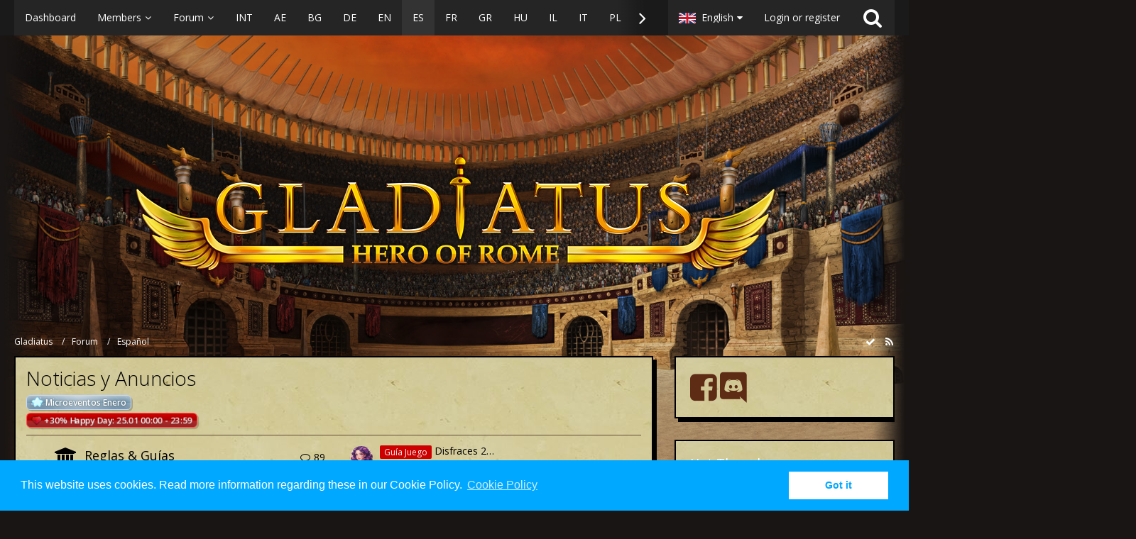

--- FILE ---
content_type: text/html; charset=UTF-8
request_url: https://forum.gladiatus.gameforge.com/forum/board/195-noticias-y-anuncios/?labelIDs%5B2%5D=36
body_size: 21529
content:



	
	
<!DOCTYPE html>
<html dir="ltr" lang="en">

<head>
		
	<title>Noticias y Anuncios - Gladiatus</title>
	
	<meta charset="utf-8">
<meta name="viewport" content="width=device-width, initial-scale=1">
<meta name="format-detection" content="telephone=no">
<meta property="og:site_name" content="Gladiatus">
<meta name="description" content="
.event-badge {
  display: inline-flex;
  align-items: center;
  padding: 2px 6px;
  border-radius: 6px;
  font-size: 12px;
  font-weight: bold;
  text-decoration: none;
  line-height: 1;
  position: relative;
  overflow: hidden;
  border: none;
  color: #fff !important;
  box-shadow: 2px 2px 0 rgba(0,0,0,0.2);
  transition: all 0.2s ease;
  margin-top: 4px;
  z-index: 1;
}
.event-badge:hover {
  transform: translateY(-1px);
  box-shadow: 3px 3px 0 rgba(0,0,0,0.2);
}
.event-badge:active {
  transform: translateY(1px);
  box-shadow: 2px 2px 0 rgba(0,0,0,0.2);
}
.event-badge::after {
  content: &quot;&quot;;
  position: absolute;
  left: 0; bottom: 0; width: 100%; height: 50%;
  background: rgba(255,255,255,0.15);
  pointer-events: none;
  z-index: 0;
}
.event-badge img {
  height: 15px; width: auto; margin-right: 3px;
  display: block; align-self: center; position: relative; z-index: 10;
}
.event-badge .text-content {
  position: relative; z-index: 10; text-shadow: 0 0 2px rgba(0,0,0,0.5);
}
@keyframes shimmer {
    0% { left: -100%; opacity: 0; }
    10% { opacity: 1; }
    50% { left: 200%; opacity: 0; }
    100% { left: 200%; opacity: 0; }
}
.theme-january-frost {
    background: 
        radial-gradient(circle at 50% 0%, rgba(255,255,255,0.4) 0%, transparent 70%),
        repeating-linear-gradient(45deg, rgba(255,255,255,0.05) 0px, rgba(255,255,255,0.05) 1px, transparent 1px, transparent 10px),
        linear-gradient(to bottom, #a2b6c7 0%, #688fa7 50%, #4a6d85 100%) !important;
    border: 1px solid #c2d9ff !important;
    box-shadow: 2px 2px 0 rgba(0,0,0,0.2), inset 0 0 10px rgba(255, 255, 255, 0.3) !important;
    position: relative;
    overflow: hidden;
}
.theme-january-frost:hover {
    background: 
        radial-gradient(circle at 50% 0%, rgba(255,255,255,0.5) 0%, transparent 70%),
        repeating-linear-gradient(45deg, rgba(255,255,255,0.08) 0px, rgba(255,255,255,0.08) 1px, transparent 1px, transparent 10px),
        linear-gradient(to bottom, #b8d0e4 0%, #7da8c2 50%, #5a7f99 100%) !important;
}
.theme-january-frost::before {
    content: &quot;&quot;;
    position: absolute;
    top: 0; left: -100%; width: 100%; height: 100%;
    background: linear-gradient(to right, rgba(255, 255, 255, 0) 40%, rgba(255, 255, 255, 0.6) 50%, rgba(255, 255, 255, 0) 60%);
    transform: skewX(-25deg);
    z-index: 8;
    pointer-events: none;
    animation: shimmer 6s infinite;
}
.theme-happyhour {
    background: linear-gradient(to bottom, #d40000, #800000);
    border: 1px solid #ff4d4d;
    position: relative;
    overflow: hidden;
    animation: subtle-pulse 8s ease-in-out infinite;
}
.theme-happyhour:hover {
    background: linear-gradient(to bottom, #ff1a1a, #a30000);
    animation-play-state: paused;
}
.theme-happyhour::before {
    content: &quot;&quot;;
    position: absolute;
    top: 0; left: -100%; width: 100%; height: 100%;
    background: linear-gradient(to right, rgba(255, 255, 255, 0) 40%, rgba(255, 255, 255, 0.4) 50%, rgba(255, 255, 255, 0) 60%);
    transform: skewX(-25deg);
    z-index: 8;
    pointer-events: none;
    animation: shimmer 6s infinite;
}
@keyframes subtle-pulse {
    0%   { transform: scale(1); }
    2%   { transform: scale(1.05); } 
    4%   { transform: scale(1); }
    6%   { transform: scale(1.05); } 
    8%   { transform: scale(1); }
    100% { transform: scale(1); } 
}


  
  Microeventos Enero



    
    +30% Happy Day: 25.01 00:00 - 23:59 
">

<!-- Stylesheets -->
	<link href='//fonts.googleapis.com/css?family=Open+Sans:400,300,600' rel='stylesheet' type='text/css'>
<link rel="stylesheet" type="text/css" href="https://forum.gladiatus.gameforge.com/style/style-2.css?m=1736974274">
            <link rel="stylesheet" type="text/css" href="https://forum.gladiatus.gameforge.com/forum/style/twitchstreamer/main.scss?v=1689153756">
            


<script>
	var SID_ARG_2ND	= '';
	var WCF_PATH = 'https://forum.gladiatus.gameforge.com/';
	var WSC_API_URL = 'https://forum.gladiatus.gameforge.com/forum/';
	var SECURITY_TOKEN = '2b43b4c6ba01ad1f6b92129ff6a2a3977fc9e040';
	var LANGUAGE_ID = 2;
	var LANGUAGE_USE_INFORMAL_VARIANT = false;
	var TIME_NOW = 1769289635;
	var LAST_UPDATE_TIME = 1689153756;
	var URL_LEGACY_MODE = false;
	var ENABLE_DEBUG_MODE = false;
	var ENABLE_DEVELOPER_TOOLS = false;
	var WSC_API_VERSION = 2018;
	
	</script>

<script src="https://forum.gladiatus.gameforge.com/js/WoltLabSuite.Core.min.js?v=1689153756"></script>
<script>
requirejs.config({
	baseUrl: 'https://forum.gladiatus.gameforge.com/js', 
	urlArgs: 't=1689153756'
	
});

window.addEventListener('pageshow', function(event) {
	if (event.persisted) {
		window.location.reload();
	}
});

</script>
<noscript>
	<style>
		.jsOnly {
			display: none !important;
		}
		
		.noJsOnly {
			display: block !important;
		}
	</style>
</noscript>

<script src="https://forum.gladiatus.gameforge.com/js/WoltLabSuite.Forum.tiny.min.js?v=1689153756"></script>
<!-- Icons -->
<link rel="apple-touch-icon" sizes="180x180" href="https://forum.gladiatus.gameforge.com/images/favicon/2.apple-touch-icon.png">
<link rel="manifest" href="https://forum.gladiatus.gameforge.com/images/favicon/2.manifest.json">
<link rel="shortcut icon" href="https://forum.gladiatus.gameforge.com/images/favicon/2.favicon.ico">
<meta name="msapplication-config" content="https://forum.gladiatus.gameforge.com/images/favicon/2.browserconfig.xml">
<meta name="theme-color" content="rgba(58, 109, 156, 0)">

<link rel="canonical" href="https://forum.gladiatus.gameforge.com/forum/board/195-noticias-y-anuncios/">
		
									<link rel="alternate" type="application/rss+xml" title="RSS Feed" href="https://forum.gladiatus.gameforge.com/forum/board-feed/195/">
				
																
						</head>

<body id="tpl_wbb_board"
	itemscope itemtype="http://schema.org/WebPage" itemid="https://forum.gladiatus.gameforge.com/forum/board/195-noticias-y-anuncios/"	data-template="board" data-application="wbb" data-page-id="45" data-page-identifier="com.woltlab.wbb.Board"	class="">

<a id="top"></a>

<div id="pageContainer" class="pageContainer">
	
	
	<div id="pageHeaderContainer" class="pageHeaderContainer">
	<header id="pageHeader" class="pageHeader">
		<div id="pageHeaderPanel" class="pageHeaderPanel">
			<div class="layoutBoundary">
				<div class="box mainMenu" data-box-identifier="com.woltlab.wcf.MainMenu">
		
		
	<div class="boxContent">
		<nav>
	<ol class="boxMenu">
		
		
					<li class="" data-identifier="com.woltlab.wcf.Dashboard">
				<a href="https://forum.gladiatus.gameforge.com/" class="boxMenuLink">
					<span class="boxMenuLinkTitle">Dashboard</span>
									</a>
				
				</li>					
									<li class=" boxMenuHasChildren" data-identifier="com.woltlab.wcf.MembersList">
				<a href="https://forum.gladiatus.gameforge.com/members-list/" class="boxMenuLink">
					<span class="boxMenuLinkTitle">Members</span>
									</a>
				
				<ol class="boxMenuDepth1">					
									<li class="" data-identifier="com.woltlab.wcf.RecentActivityList">
				<a href="https://forum.gladiatus.gameforge.com/recent-activity-list/" class="boxMenuLink">
					<span class="boxMenuLinkTitle">Recent Activities</span>
									</a>
				
				</li>					
									<li class="" data-identifier="com.woltlab.wcf.UsersOnlineList">
				<a href="https://forum.gladiatus.gameforge.com/users-online-list/" class="boxMenuLink">
					<span class="boxMenuLinkTitle">Users Online</span>
									</a>
				
				</li>					
									<li class="" data-identifier="com.woltlab.wcf.Team">
				<a href="https://forum.gladiatus.gameforge.com/team/" class="boxMenuLink">
					<span class="boxMenuLinkTitle">Team</span>
									</a>
				
				</li>					
									<li class="" data-identifier="com.woltlab.wcf.UserSearch">
				<a href="https://forum.gladiatus.gameforge.com/user-search/" class="boxMenuLink">
					<span class="boxMenuLinkTitle">Search Members</span>
									</a>
				
				</li>					
									</ol></li>									<li class=" boxMenuHasChildren" data-identifier="com.woltlab.wbb.BoardList">
				<a href="https://forum.gladiatus.gameforge.com/forum/" class="boxMenuLink">
					<span class="boxMenuLinkTitle">Forum</span>
									</a>
				
				<ol class="boxMenuDepth1">					
									<li class="" data-identifier="com.woltlab.wbb.UnresolvedThreadList">
				<a href="https://forum.gladiatus.gameforge.com/forum/unresolved-thread-list/" class="boxMenuLink">
					<span class="boxMenuLinkTitle">Unresolved Threads</span>
									</a>
				
				</li>					
									</ol></li>									<li class="" data-identifier="com.woltlab.wcf.generic18">
				<a href="https://forum.gladiatus.gameforge.com/forum/board/10-international/" class="boxMenuLink">
					<span class="boxMenuLinkTitle">INT</span>
									</a>
				
				</li>					
									<li class="" data-identifier="com.woltlab.wcf.generic23">
				<a href="https://forum.gladiatus.gameforge.com/forum/board/27-%D8%A7%D9%84%D9%82%D8%B3%D9%85-%D8%A7%D9%84%D8%B9%D8%B1%D8%A8%D9%8A/" class="boxMenuLink">
					<span class="boxMenuLinkTitle">AE</span>
									</a>
				
				</li>					
									<li class="" data-identifier="com.woltlab.wcf.generic24">
				<a href="https://forum.gladiatus.gameforge.com/forum/board/77-%D0%B1%D1%8A%D0%BB%D0%B3%D0%B0%D1%80%D0%B8%D1%8F/" class="boxMenuLink">
					<span class="boxMenuLinkTitle">BG</span>
									</a>
				
				</li>					
									<li class="" data-identifier="com.woltlab.wcf.generic28">
				<a href="https://forum.gladiatus.gameforge.com/forum/board/113-deutsch/" class="boxMenuLink">
					<span class="boxMenuLinkTitle">DE</span>
									</a>
				
				</li>					
									<li class="" data-identifier="com.woltlab.wcf.generic26">
				<a href="https://forum.gladiatus.gameforge.com/forum/board/95-english/" class="boxMenuLink">
					<span class="boxMenuLinkTitle">EN</span>
									</a>
				
				</li>					
									<li class="active" data-identifier="com.woltlab.wcf.generic37">
				<a href="https://forum.gladiatus.gameforge.com/forum/board/194-espa%C3%B1ol/" class="boxMenuLink">
					<span class="boxMenuLinkTitle">ES</span>
									</a>
				
				</li>					
									<li class="" data-identifier="com.woltlab.wcf.generic27">
				<a href="https://forum.gladiatus.gameforge.com/forum/board/104-fran%C3%A7ais/" class="boxMenuLink">
					<span class="boxMenuLinkTitle">FR</span>
									</a>
				
				</li>					
									<li class="" data-identifier="com.woltlab.wcf.generic29">
				<a href="https://forum.gladiatus.gameforge.com/forum/board/122-%CE%B5%CE%BB%CE%BB%CE%B7%CE%BD%CE%B9%CE%BA%CE%B1/" class="boxMenuLink">
					<span class="boxMenuLinkTitle">GR</span>
									</a>
				
				</li>					
									<li class="" data-identifier="com.woltlab.wcf.generic30">
				<a href="https://forum.gladiatus.gameforge.com/forum/board/131-magyar/" class="boxMenuLink">
					<span class="boxMenuLinkTitle">HU</span>
									</a>
				
				</li>					
									<li class="" data-identifier="com.woltlab.wcf.generic25">
				<a href="https://forum.gladiatus.gameforge.com/forum/board/86-israel/" class="boxMenuLink">
					<span class="boxMenuLinkTitle">IL</span>
									</a>
				
				</li>					
									<li class="" data-identifier="com.woltlab.wcf.generic31">
				<a href="https://forum.gladiatus.gameforge.com/forum/board/140-italiano/" class="boxMenuLink">
					<span class="boxMenuLinkTitle">IT</span>
									</a>
				
				</li>					
									<li class="" data-identifier="com.woltlab.wcf.generic32">
				<a href="https://forum.gladiatus.gameforge.com/forum/board/149-polski/" class="boxMenuLink">
					<span class="boxMenuLinkTitle">PL</span>
									</a>
				
				</li>					
									<li class="" data-identifier="com.woltlab.wcf.generic33">
				<a href="https://forum.gladiatus.gameforge.com/forum/board/158-portugu%C3%AAs/" class="boxMenuLink">
					<span class="boxMenuLinkTitle">PT</span>
									</a>
				
				</li>					
									<li class="" data-identifier="com.woltlab.wcf.generic34">
				<a href="https://forum.gladiatus.gameforge.com/forum/board/167-rom%C3%A2n%C4%83/" class="boxMenuLink">
					<span class="boxMenuLinkTitle">RO</span>
									</a>
				
				</li>					
									<li class="" data-identifier="com.woltlab.wcf.generic35">
				<a href="https://forum.gladiatus.gameforge.com/forum/board/176-p%D1%83%D1%81%D1%81%D0%BA%D0%B8%D0%B9/" class="boxMenuLink">
					<span class="boxMenuLinkTitle">RU</span>
									</a>
				
				</li>					
									<li class="" data-identifier="com.woltlab.wcf.generic36">
				<a href="https://forum.gladiatus.gameforge.com/forum/board/185-slovensk%C3%BD/" class="boxMenuLink">
					<span class="boxMenuLinkTitle">SK</span>
									</a>
				
				</li>					
									<li class="" data-identifier="com.woltlab.wcf.generic38">
				<a href="https://forum.gladiatus.gameforge.com/forum/board/203-t%C3%BCrkiye/" class="boxMenuLink">
					<span class="boxMenuLinkTitle">TR</span>
									</a>
				
				</li>					
									<li class="" data-identifier="com.woltlab.wcf.generic39">
				<a href="https://gameforge.com/en-GB/browser-games/?origin=forums" class="boxMenuLink" rel="nofollow" target="_blank">
					<span class="boxMenuLinkTitle">Browser Games</span>
									</a>
				
				</li>					
									<li class="" data-identifier="com.woltlab.wcf.generic40">
				<a href="https://gameforge.com/en-GB/mmorpg/?origin=forums" class="boxMenuLink" rel="nofollow" target="_blank">
					<span class="boxMenuLinkTitle">MMORPG</span>
									</a>
				
				</li>					
									<li class=" boxMenuHasChildren" data-identifier="com.woltlab.wcf.generic41">
				<a href="https://gameforge.com/en-US/littlegames/?origin=forums" class="boxMenuLink" rel="nofollow" target="_blank">
					<span class="boxMenuLinkTitle">Free Games</span>
									</a>
				
				<ol class="boxMenuDepth1">					
									<li class="" data-identifier="com.woltlab.wcf.generic42">
				<a href="https://gameforge.com/en-US/littlegames/snake-games/" class="boxMenuLink" rel="nofollow" target="_blank">
					<span class="boxMenuLinkTitle">Snake Games</span>
									</a>
				
				</li>					
									<li class="" data-identifier="com.woltlab.wcf.generic43">
				<a href="https://gameforge.com/en-US/littlegames/online-games/" class="boxMenuLink" rel="nofollow" target="_blank">
					<span class="boxMenuLinkTitle">Online Games</span>
									</a>
				
				</li>					
									<li class="" data-identifier="com.woltlab.wcf.generic44">
				<a href="https://gameforge.com/en-US/littlegames/io-games/" class="boxMenuLink" rel="nofollow" target="_blank">
					<span class="boxMenuLinkTitle">.io Games</span>
									</a>
				
				</li>					
									<li class="" data-identifier="com.woltlab.wcf.generic45">
				<a href="https://gameforge.com/en-US/littlegames/dinosaur-games/" class="boxMenuLink" rel="nofollow" target="_blank">
					<span class="boxMenuLinkTitle">Dinosaur Games</span>
									</a>
				
				</li>					
									<li class="" data-identifier="com.woltlab.wcf.generic46">
				<a href="https://gameforge.com/en-US/littlegames/car-games/" class="boxMenuLink" rel="nofollow" target="_blank">
					<span class="boxMenuLinkTitle">Car Games</span>
									</a>
				
				</li>					
									<li class="" data-identifier="com.woltlab.wcf.generic47">
				<a href="https://gameforge.com/en-US/littlegames/new-games/" class="boxMenuLink" rel="nofollow" target="_blank">
					<span class="boxMenuLinkTitle">New Games</span>
									</a>
				
				</li>					
									<li class="" data-identifier="com.woltlab.wcf.generic48">
				<a href="https://gameforge.com/en-US/littlegames/2-players-games/" class="boxMenuLink" rel="nofollow" target="_blank">
					<span class="boxMenuLinkTitle">2 Player Games</span>
									</a>
				
				</li>					
									<li class="" data-identifier="com.woltlab.wcf.generic49">
				<a href="https://gameforge.com/en-US/littlegames/arcade-games/" class="boxMenuLink" rel="nofollow" target="_blank">
					<span class="boxMenuLinkTitle">Arcade Games</span>
									</a>
				
				</li>					
									<li class="" data-identifier="com.woltlab.wcf.generic50">
				<a href="https://gameforge.com/en-US/littlegames/boys-games/" class="boxMenuLink" rel="nofollow" target="_blank">
					<span class="boxMenuLinkTitle">Games for boys</span>
									</a>
				
				</li>					
									<li class="" data-identifier="com.woltlab.wcf.generic51">
				<a href="https://gameforge.com/en-US/littlegames/war-games/" class="boxMenuLink" rel="nofollow" target="_blank">
					<span class="boxMenuLinkTitle">War Games</span>
									</a>
				
				</li>					
									<li class="" data-identifier="com.woltlab.wcf.generic52">
				<a href="https://gameforge.com/en-US/littlegames/basketball-games/" class="boxMenuLink" rel="nofollow" target="_blank">
					<span class="boxMenuLinkTitle">Basketball Games</span>
									</a>
				
				</li>					
									<li class="" data-identifier="com.woltlab.wcf.generic53">
				<a href="https://gameforge.com/en-US/littlegames/dress-up-games/" class="boxMenuLink" rel="nofollow" target="_blank">
					<span class="boxMenuLinkTitle">Dress Up Games</span>
									</a>
				
				</li>					
									<li class="" data-identifier="com.woltlab.wcf.generic54">
				<a href="https://gameforge.com/en-US/littlegames/shooting-games/" class="boxMenuLink" rel="nofollow" target="_blank">
					<span class="boxMenuLinkTitle">Shooting games</span>
									</a>
				
				</li>					
									<li class="" data-identifier="com.woltlab.wcf.generic55">
				<a href="https://gameforge.com/en-US/littlegames/puzzle-games/" class="boxMenuLink" rel="nofollow" target="_blank">
					<span class="boxMenuLinkTitle">Puzzle Games</span>
									</a>
				
				</li>					
									<li class="" data-identifier="com.woltlab.wcf.generic56">
				<a href="https://gameforge.com/en-US/littlegames/multiplayer-games/" class="boxMenuLink" rel="nofollow" target="_blank">
					<span class="boxMenuLinkTitle">Multiplayer Games</span>
									</a>
				
				</li>					
									<li class="" data-identifier="com.woltlab.wcf.generic57">
				<a href="https://gameforge.com/en-US/littlegames/strategy-games/" class="boxMenuLink" rel="nofollow" target="_blank">
					<span class="boxMenuLinkTitle">Strategy Games</span>
									</a>
				
				</li>					
									<li class="" data-identifier="com.woltlab.wcf.generic58">
				<a href="https://gameforge.com/en-US/littlegames/racing-games/" class="boxMenuLink" rel="nofollow" target="_blank">
					<span class="boxMenuLinkTitle">Racing Games</span>
									</a>
				
				</li>					
									<li class="" data-identifier="com.woltlab.wcf.generic59">
				<a href="https://gameforge.com/en-US/littlegames/fighting-games/" class="boxMenuLink" rel="nofollow" target="_blank">
					<span class="boxMenuLinkTitle">Fighting Games</span>
									</a>
				
				</li>					
									<li class="" data-identifier="com.woltlab.wcf.generic60">
				<a href="https://gameforge.com/en-US/littlegames/soccer-games/" class="boxMenuLink" rel="nofollow" target="_blank">
					<span class="boxMenuLinkTitle">Soccer Games</span>
									</a>
				
				</li>					
									<li class="" data-identifier="com.woltlab.wcf.generic61">
				<a href="https://gameforge.com/en-US/littlegames/running-games/" class="boxMenuLink" rel="nofollow" target="_blank">
					<span class="boxMenuLinkTitle">Running Games</span>
									</a>
				
				</li>					
									<li class="" data-identifier="com.woltlab.wcf.generic62">
				<a href="https://gameforge.com/en-US/littlegames/cooking-games/" class="boxMenuLink" rel="nofollow" target="_blank">
					<span class="boxMenuLinkTitle">Cooking Games</span>
									</a>
				
				</li>					
									<li class="" data-identifier="com.woltlab.wcf.generic63">
				<a href="https://gameforge.com/en-US/littlegames/stickman-games/" class="boxMenuLink" rel="nofollow" target="_blank">
					<span class="boxMenuLinkTitle">Stickman Games</span>
									</a>
				
				</li>					
									<li class="" data-identifier="com.woltlab.wcf.generic64">
				<a href="https://gameforge.com/en-US/littlegames/driving-games/" class="boxMenuLink" rel="nofollow" target="_blank">
					<span class="boxMenuLinkTitle">Driving games</span>
									</a>
				
				</li>					
									<li class="" data-identifier="com.woltlab.wcf.generic65">
				<a href="https://gameforge.com/en-US/littlegames/adventure-games/" class="boxMenuLink" rel="nofollow" target="_blank">
					<span class="boxMenuLinkTitle">Adventure Games</span>
									</a>
				
				</li>					
									</ol></li>									<li class=" boxMenuHasChildren" data-identifier="com.woltlab.wcf.generic66">
				<a href="https://gameforge.com/en-US/gmag/?origin=forums" class="boxMenuLink" rel="nofollow" target="_blank">
					<span class="boxMenuLinkTitle">GMag</span>
									</a>
				
				<ol class="boxMenuDepth1">					
									<li class="" data-identifier="com.woltlab.wcf.generic67">
				<a href="https://gameforge.com/en-US/gmag/video-games/?origin=forums" class="boxMenuLink" rel="nofollow" target="_blank">
					<span class="boxMenuLinkTitle">Video Games</span>
									</a>
				
				</li>					
									<li class="" data-identifier="com.woltlab.wcf.generic68">
				<a href="https://gameforge.com/en-US/gmag/movies/?origin=forums" class="boxMenuLink" rel="nofollow" target="_blank">
					<span class="boxMenuLinkTitle">Movies</span>
									</a>
				
				</li>					
									<li class="" data-identifier="com.woltlab.wcf.generic69">
				<a href="https://gameforge.com/en-US/gmag/series/?origin=forums" class="boxMenuLink" rel="nofollow" target="_blank">
					<span class="boxMenuLinkTitle">Series</span>
									</a>
				
				</li>					
									</ol></li>											
		
	</ol>
</nav>	</div>
</div>				
				<nav id="topMenu" class="userPanel">
		
	<ul class="userPanelItems">
									<li id="pageLanguageContainer">
					</li>
										<!-- login box -->
				<li id="userLogin">
					<a class="loginLink" href="https://forum.gladiatus.gameforge.com/login/">Login or register</a>
					<div id="loginForm" class="loginForm" style="display: none">
						<form method="post" action="https://forum.gladiatus.gameforge.com/login/">
						
															<section class="section loginFormThirdPartyLogin">
									<h2 class="sectionTitle">Gameforge Login</h2>
									
									<dl>
										<dt></dt>
										<dd>
											<ul class="buttonList smallButtons" style="justify-content: center;">
												<li id="GameforgeAuth" class="GameforgeAuth">									    
													        <a href="https://forum.gladiatus.gameforge.com/gameforge-auth/">
													            <img src="https://forum.gladiatus.gameforge.com//images/gameforge/GF.png"/>            
													        </a>									    
													</li>
											</ul>
										</dd>
									</dl>
								</section>
							
							
														<section class="section loginFormRegister">
								<h2 class="sectionTitle">Register</h2>
								
								<p>Don’t have an account yet? Register yourself now and be a part of our community!</p>
								
								<div class="userLoginButtons">									
									<a href="https://gameforge.com/sign-up" target="_blank" class="button loginFormRegisterButton">REGISTER GAMEFORGE</a>
								</div>
							</section>
														
							<section class="section loginFormLogin">
								<h2 class="sectionTitle">Login</h2>
								
								<dl>
									<dt><label for="username">Username or Email Address</label></dt>
									<dd>
										<input type="text" id="username" name="username" value="" required class="long jsDialogAutoFocus">
									</dd>
								</dl>
								
								<dl>
									<dt><label for="password">Password</label></dt>
									<dd>
										<input type="password" id="password" name="password" value="" class="long">
										<small><a href="https://forum.gladiatus.gameforge.com/lost-password/">Lost Password</a></small>
									</dd>
								</dl>
								
																	<dl>
										<dt></dt>
										<dd>
											<label for="useCookies"><input type="checkbox" id="useCookies" name="useCookies" value="1" checked> Remain logged in</label>
										</dd>
									</dl>
																
								
								
								<div class="userLoginButtons">
									<input type="submit" value="Submit" accesskey="s">
									<input type="hidden" name="url" value="/forum/board/195-noticias-y-anuncios/?labelIDs%5B2%5D=36">
									<input type="hidden" name="t" value="2b43b4c6ba01ad1f6b92129ff6a2a3977fc9e040">								</div>
							</section>							
					

						</form>
					</div>
					
					</li>
							
								
							
		<!-- page search -->
		<li class="jsOnly">
			<a href="#" id="userPanelSearchButton" class="jsTooltip" title="Search"><span class="icon icon32 fa-search"></span> <span>Search</span></a>
		</li>
	</ul>
</nav>
			</div>
		</div>
		
		<div id="pageHeaderFacade" class="pageHeaderFacade">
			<div class="layoutBoundary">
				<div id="pageHeaderLogo" class="pageHeaderLogo">
		
	<a href="https://forum.gladiatus.gameforge.com/forum/">
		<img src="https://board.dev.gameforge.com/images/styleLogo-79d8fc84041c680871ca62b53ac52de420bd445a.png" alt="" class="pageHeaderLogoLarge" style="width: 1000px;height: 252px">
		<img src="https://board.dev.gameforge.com/images/styleLogo-mobile-2e6f9e97e91100866e51dfd7000733de96bf1d88.png" alt="" class="pageHeaderLogoSmall">
		
		
	</a>
</div>
				
					

					
		
			
	
<div id="pageHeaderSearch" class="pageHeaderSearch" itemscope itemtype="http://schema.org/WebSite" itemid="https://forum.gladiatus.gameforge.com/">
	<meta itemprop="url" content="https://forum.gladiatus.gameforge.com/">
	<meta itemprop="name" content="Gladiatus">
	<meta itemprop="description" content="">
	
	<form method="post" action="https://forum.gladiatus.gameforge.com/search/" itemprop="potentialAction" itemscope itemtype="http://schema.org/SearchAction">
		<meta itemprop="target" content="https://forum.gladiatus.gameforge.com/search/?q={q}">
		
		<div id="pageHeaderSearchInputContainer" class="pageHeaderSearchInputContainer">
			<div class="pageHeaderSearchType dropdown">
				<a href="#" class="button dropdownToggle">This Forum</a>
				<ul class="dropdownMenu">
					<li><a href="#" data-extended-link="https://forum.gladiatus.gameforge.com/search/" data-object-type="everywhere">Everywhere</a></li>
					<li class="dropdownDivider"></li>
					
											<li><a href="#" data-extended-link="https://forum.gladiatus.gameforge.com/search/?types%5B%5D=com.woltlab.wbb.post" data-object-type="com.woltlab.wbb.post" data-parameters='{ "boardIDs[]": 195 }'>This Forum</a></li>
						
						<li class="dropdownDivider"></li>
					
					
																																								<li><a href="#" data-extended-link="https://forum.gladiatus.gameforge.com/search/?types%5B%5D=com.woltlab.wbb.post" data-object-type="com.woltlab.wbb.post">Forum</a></li>
																								<li><a href="#" data-extended-link="https://forum.gladiatus.gameforge.com/search/?types%5B%5D=com.woltlab.wcf.page" data-object-type="com.woltlab.wcf.page">Pages</a></li>
																
					<li class="dropdownDivider"></li>
					<li><a class="pageHeaderSearchExtendedLink" href="https://forum.gladiatus.gameforge.com/search/">More Options</a></li>
				</ul>
			</div>
			
			<input itemprop="query-input" type="search" name="q" id="pageHeaderSearchInput" class="pageHeaderSearchInput" placeholder="Search …" autocomplete="off" value="" required>
			
			<button class="pageHeaderSearchInputButton button" type="submit">
				<span class="icon icon16 fa-search pointer" title="Search"></span>
			</button>
			
			<div id="pageHeaderSearchParameters"></div>
			
						
			<input type="hidden" name="t" value="2b43b4c6ba01ad1f6b92129ff6a2a3977fc9e040">		</div>
	</form>
</div>

	</div>
		</div>
		
		</header>
	
	
</div>
	
	
	
	
	
	<div class="pageNavigation">
	<div class="layoutBoundary">
			<nav class="breadcrumbs">
		<ol itemprop="breadcrumb" itemscope itemtype="http://schema.org/BreadcrumbList">
			<li title="Gladiatus" itemprop="itemListElement" itemscope itemtype="http://schema.org/ListItem">
							<a href="https://forum.gladiatus.gameforge.com/" itemprop="item"><span itemprop="name">Gladiatus</span></a>
															<meta itemprop="position" content="1">
																					</li>
														
											<li title="Forum" itemprop="itemListElement" itemscope itemtype="http://schema.org/ListItem">
							<a href="https://forum.gladiatus.gameforge.com/forum/" itemprop="item"><span itemprop="name">Forum</span></a>
															<meta itemprop="position" content="2">
																					</li>
														
											<li title="Español" itemprop="itemListElement" itemscope itemtype="http://schema.org/ListItem">
							<a href="https://forum.gladiatus.gameforge.com/forum/board/194-espa%C3%B1ol/" itemprop="item"><span itemprop="name">Español</span></a>
															<meta itemprop="position" content="3">
																					</li>
		</ol>
	</nav>
		
		<ul class="pageNavigationIcons jsPageNavigationIcons">
							<li><a rel="alternate" href="https://forum.gladiatus.gameforge.com/forum/board-feed/195/" title="RSS Feed" class="jsTooltip"><span class="icon icon16 fa-rss"></span> <span class="invisible">RSS Feed</span></a></li>
		<li class="jsOnly"><a href="#" title="Mark This Forum Read" class="markAsReadButton jsTooltip"><span class="icon icon16 fa-check"></span> <span class="invisible">Mark This Forum Read</span></a></li>
				
		</ul>
	</div>
</div>
	
	
	
	<section id="main" class="main" role="main">
		<div class="layoutBoundary">
			
			
			<div id="content" class="content">
								
																<header class="contentHeader">
		<div class="contentHeaderTitle">
			<h1 class="contentTitle">Noticias y Anuncios</h1>
			<p class="contentHeaderDescription"><style>
.event-badge {
  display: inline-flex;
  align-items: center;
  padding: 2px 6px;
  border-radius: 6px;
  font-size: 12px;
  font-weight: bold;
  text-decoration: none;
  line-height: 1;
  position: relative;
  overflow: hidden;
  border: none;
  color: #fff !important;
  box-shadow: 2px 2px 0 rgba(0,0,0,0.2);
  transition: all 0.2s ease;
  margin-top: 4px;
  z-index: 1;
}
.event-badge:hover {
  transform: translateY(-1px);
  box-shadow: 3px 3px 0 rgba(0,0,0,0.2);
}
.event-badge:active {
  transform: translateY(1px);
  box-shadow: 2px 2px 0 rgba(0,0,0,0.2);
}
.event-badge::after {
  content: "";
  position: absolute;
  left: 0; bottom: 0; width: 100%; height: 50%;
  background: rgba(255,255,255,0.15);
  pointer-events: none;
  z-index: 0;
}
.event-badge img {
  height: 15px; width: auto; margin-right: 3px;
  display: block; align-self: center; position: relative; z-index: 10;
}
.event-badge .text-content {
  position: relative; z-index: 10; text-shadow: 0 0 2px rgba(0,0,0,0.5);
}
@keyframes shimmer {
    0% { left: -100%; opacity: 0; }
    10% { opacity: 1; }
    50% { left: 200%; opacity: 0; }
    100% { left: 200%; opacity: 0; }
}
.theme-january-frost {
    background: 
        radial-gradient(circle at 50% 0%, rgba(255,255,255,0.4) 0%, transparent 70%),
        repeating-linear-gradient(45deg, rgba(255,255,255,0.05) 0px, rgba(255,255,255,0.05) 1px, transparent 1px, transparent 10px),
        linear-gradient(to bottom, #a2b6c7 0%, #688fa7 50%, #4a6d85 100%) !important;
    border: 1px solid #c2d9ff !important;
    box-shadow: 2px 2px 0 rgba(0,0,0,0.2), inset 0 0 10px rgba(255, 255, 255, 0.3) !important;
    position: relative;
    overflow: hidden;
}
.theme-january-frost:hover {
    background: 
        radial-gradient(circle at 50% 0%, rgba(255,255,255,0.5) 0%, transparent 70%),
        repeating-linear-gradient(45deg, rgba(255,255,255,0.08) 0px, rgba(255,255,255,0.08) 1px, transparent 1px, transparent 10px),
        linear-gradient(to bottom, #b8d0e4 0%, #7da8c2 50%, #5a7f99 100%) !important;
}
.theme-january-frost::before {
    content: "";
    position: absolute;
    top: 0; left: -100%; width: 100%; height: 100%;
    background: linear-gradient(to right, rgba(255, 255, 255, 0) 40%, rgba(255, 255, 255, 0.6) 50%, rgba(255, 255, 255, 0) 60%);
    transform: skewX(-25deg);
    z-index: 8;
    pointer-events: none;
    animation: shimmer 6s infinite;
}
.theme-happyhour {
    background: linear-gradient(to bottom, #d40000, #800000);
    border: 1px solid #ff4d4d;
    position: relative;
    overflow: hidden;
    animation: subtle-pulse 8s ease-in-out infinite;
}
.theme-happyhour:hover {
    background: linear-gradient(to bottom, #ff1a1a, #a30000);
    animation-play-state: paused;
}
.theme-happyhour::before {
    content: "";
    position: absolute;
    top: 0; left: -100%; width: 100%; height: 100%;
    background: linear-gradient(to right, rgba(255, 255, 255, 0) 40%, rgba(255, 255, 255, 0.4) 50%, rgba(255, 255, 255, 0) 60%);
    transform: skewX(-25deg);
    z-index: 8;
    pointer-events: none;
    animation: shimmer 6s infinite;
}
@keyframes subtle-pulse {
    0%   { transform: scale(1); }
    2%   { transform: scale(1.05); } 
    4%   { transform: scale(1); }
    6%   { transform: scale(1.05); } 
    8%   { transform: scale(1); }
    100% { transform: scale(1); } 
}
</style>
<a href="https://forum.gladiatus.gameforge.com/forum/thread/13002-microeventos-2026/" class="event-badge theme-january-frost">
  <img src="https://image.board.gameforge.com/uploads/iis/img_c1768aae.gif">
  <span class="text-content">Microeventos Enero</span>
</a>
<br>
<a href="https://forum.gladiatus.gameforge.com/forum/thread/13030-d%C3%ADas-felices-happy-days-2026/?action=firstNew" class="event-badge theme-happyhour">
    <img src="https://image.board.gameforge.com/uploads/iis/img_e846d2f4.gif">
    <span class="text-content">+30% Happy Day: 25.01 00:00 - 23:59 </span>
</a></p>
		</div>
		
		
	</header>
													
				
	<div class="userNotice">
				
		
		
			<div class="cookie notice">
										
					<script type="text/javascript" src="https://gf1.geo.gfsrv.net/static/cookie-banner/2018052311/cookiebanner.js"></script>				</div>
		
		</div>
				
				
		<div class="section">
		<ul class="wbbBoardList">
								
									
					
			<li data-board-id="196" class="wbbBoardContainer wbbDepth1 tabularBox">
			<div class="wbbBoardNode1 wbbBoard">
				<span class="icon icon32 fa-folder-open-o wbbBoardIcon196"></span>
				
				<div class="wbbBoardMain">
					<div class="containerHeadline">
						<h3><a href="https://forum.gladiatus.gameforge.com/forum/board/196-reglas-gu%C3%ADas/">Reglas &amp; Guías</a></h3>
						<p class="wbbBoardDescription"></p>
					</div>
					
					
					
										
									</div>
				
									<div class="wbbStats">
													<dl class="plain statsDataList">
								<dt>Threads</dt>
								<dd>43</dd>
							</dl>
							<dl class="plain statsDataList">
								<dt>Posts</dt>
								<dd>89</dd>
							</dl>
							
							<div class="messageGroupListStatsSimple"><span class="icon icon16 fa-comment-o"></span> 89</div>
											</div>
								
															<aside class="wbbLastPost">
							<div class="box32">
								<a href="https://forum.gladiatus.gameforge.com/forum/thread/12261-disfraces-2025/?action=firstNew" class="jsTooltip" title="Go to First Unread Post"><img src="https://forum.gladiatus.gameforge.com/images/avatars/1d/3051-1dc3f54bbc54058a6ade734b1654abde2a58cc38.png" width="32" height="32" alt="" class="userAvatarImage"></a>
								
								<div>
									<p>
																																<span class="label badge red">Guía Juego</span>
																				<a href="https://forum.gladiatus.gameforge.com/forum/thread/12261-disfraces-2025/?action=firstNew"  class="wbbTopicLink" data-thread-id="12261" data-sort-order="DESC">Disfraces 2025</a>
									</p>
									<small>
																					<a href="https://forum.gladiatus.gameforge.com/user/15-maeve/" class="wbbLastPostAuthor userLink" data-user-id="15">Maeve</a>
																				
										<span class="separatorLeft"><time datetime="2026-01-24T00:44:05+01:00" class="datetime" data-timestamp="1769211845" data-date="Jan 24th 2026" data-time="12:44 am" data-offset="3600">22 hours ago</time></span>
									</small>
								</div>
							</div>
						</aside>
													
				
			</div>
		
	</li>	
		
						
									
					
			<li data-board-id="197" class="wbbBoardContainer wbbDepth1 tabularBox">
			<div class="wbbBoardNode1 wbbBoard">
				<span class="icon icon32 fa-folder-open-o wbbBoardIcon197"></span>
				
				<div class="wbbBoardMain">
					<div class="containerHeadline">
						<h3><a href="https://forum.gladiatus.gameforge.com/forum/board/197-payment-information/">Payment information</a></h3>
						<p class="wbbBoardDescription"></p>
					</div>
					
					
					
										
									</div>
				
									<div class="wbbStats">
													<dl class="plain statsDataList">
								<dt>Threads</dt>
								<dd>4</dd>
							</dl>
							<dl class="plain statsDataList">
								<dt>Posts</dt>
								<dd>16</dd>
							</dl>
							
							<div class="messageGroupListStatsSimple"><span class="icon icon16 fa-comment-o"></span> 16</div>
											</div>
								
															<aside class="wbbLastPost">
							<div class="box32">
								<a href="https://forum.gladiatus.gameforge.com/forum/thread/4612-mantenimiento-sistema-de-pago/?action=firstNew" class="jsTooltip" title="Go to First Unread Post"><img src="https://forum.gladiatus.gameforge.com/images/avatars/1d/3051-1dc3f54bbc54058a6ade734b1654abde2a58cc38.png" width="32" height="32" alt="" class="userAvatarImage"></a>
								
								<div>
									<p>
																																<span class="label badge green">AR, ES, MX</span>
																				<a href="https://forum.gladiatus.gameforge.com/forum/thread/4612-mantenimiento-sistema-de-pago/?action=firstNew"  class="wbbTopicLink" data-thread-id="4612" data-sort-order="DESC">Mantenimiento Sistema de Pago</a>
									</p>
									<small>
																					<a href="https://forum.gladiatus.gameforge.com/user/15-maeve/" class="wbbLastPostAuthor userLink" data-user-id="15">Maeve</a>
																				
										<span class="separatorLeft"><time datetime="2025-04-11T17:27:49+02:00" class="datetime" data-timestamp="1744385269" data-date="Apr 11th 2025" data-time="5:27 pm" data-offset="7200">Apr 11th 2025</time></span>
									</small>
								</div>
							</div>
						</aside>
													
				
			</div>
		
	</li>	
		
						
									
					
			<li data-board-id="198" class="wbbBoardContainer wbbDepth1 tabularBox">
			<div class="wbbBoardNode1 wbbBoard">
				<span class="icon icon32 fa-folder-open-o wbbBoardIcon198"></span>
				
				<div class="wbbBoardMain">
					<div class="containerHeadline">
						<h3><a href="https://forum.gladiatus.gameforge.com/forum/board/198-general-information/">General Information</a></h3>
						<p class="wbbBoardDescription"></p>
					</div>
					
					
					
										
									</div>
				
									<div class="wbbStats">
													<dl class="plain statsDataList">
								<dt>Threads</dt>
								<dd>6</dd>
							</dl>
							<dl class="plain statsDataList">
								<dt>Posts</dt>
								<dd>11</dd>
							</dl>
							
							<div class="messageGroupListStatsSimple"><span class="icon icon16 fa-comment-o"></span> 11</div>
											</div>
								
															<aside class="wbbLastPost">
							<div class="box32">
								<a href="https://forum.gladiatus.gameforge.com/forum/thread/13007-felices-fiestas-gladiadores/?action=firstNew" class="jsTooltip" title="Go to First Unread Post"><img src="https://forum.gladiatus.gameforge.com/images/avatars/1d/3051-1dc3f54bbc54058a6ade734b1654abde2a58cc38.png" width="32" height="32" alt="" class="userAvatarImage"></a>
								
								<div>
									<p>
																																<span class="label badge green">AR, ES, MX</span>
																				<a href="https://forum.gladiatus.gameforge.com/forum/thread/13007-felices-fiestas-gladiadores/?action=firstNew"  class="wbbTopicLink" data-thread-id="13007" data-sort-order="DESC">¡Felices fiestas, gladiadores!</a>
									</p>
									<small>
																					<a href="https://forum.gladiatus.gameforge.com/user/15-maeve/" class="wbbLastPostAuthor userLink" data-user-id="15">Maeve</a>
																				
										<span class="separatorLeft"><time datetime="2025-12-24T12:00:00+01:00" class="datetime" data-timestamp="1766574000" data-date="Dec 24th 2025" data-time="12:00 pm" data-offset="3600">Dec 24th 2025</time></span>
									</small>
								</div>
							</div>
						</aside>
													
				
			</div>
		
	</li>	
					
	
		</ul>
	</div>
	
	

	
	
			<div class="section tabularBox messageGroupList wbbThreadList jsClipboardContainer" data-type="com.woltlab.wbb.thread">
	<ol class="tabularList">
		<li class="tabularListRow tabularListRowHead">
			<ol class="tabularListColumns">
								
				<li class="columnSort">
					<ul class="inlineList">
						<li>
							<a rel="nofollow" href="https://forum.gladiatus.gameforge.com/forum/board/195-noticias-y-anuncios/?pageNo=1&amp;sortField=lastPostTime&amp;sortOrder=ASC&amp;labelIDs%5B2%5D=36">
								<span class="icon icon16 fa-sort-amount-desc jsTooltip" title="Sort by (Descending)"></span>
							</a>
						</li>
						<li>
							<div class="dropdown">
								<span class="dropdownToggle">Last Reply</span>
								
								<ul class="dropdownMenu">
																			<li><a rel="nofollow" href="https://forum.gladiatus.gameforge.com/forum/board/195-noticias-y-anuncios/?pageNo=1&amp;sortField=topic&amp;sortOrder=DESC&amp;labelIDs%5B2%5D=36">Topic</a></li>
																			<li><a rel="nofollow" href="https://forum.gladiatus.gameforge.com/forum/board/195-noticias-y-anuncios/?pageNo=1&amp;sortField=username&amp;sortOrder=DESC&amp;labelIDs%5B2%5D=36">Author</a></li>
																			<li><a rel="nofollow" href="https://forum.gladiatus.gameforge.com/forum/board/195-noticias-y-anuncios/?pageNo=1&amp;sortField=time&amp;sortOrder=DESC&amp;labelIDs%5B2%5D=36">Date</a></li>
																			<li><a rel="nofollow" href="https://forum.gladiatus.gameforge.com/forum/board/195-noticias-y-anuncios/?pageNo=1&amp;sortField=replies&amp;sortOrder=DESC&amp;labelIDs%5B2%5D=36">Replies</a></li>
																			<li><a rel="nofollow" href="https://forum.gladiatus.gameforge.com/forum/board/195-noticias-y-anuncios/?pageNo=1&amp;sortField=cumulativeLikes&amp;sortOrder=DESC&amp;labelIDs%5B2%5D=36">Likes</a></li>
																			<li><a rel="nofollow" href="https://forum.gladiatus.gameforge.com/forum/board/195-noticias-y-anuncios/?pageNo=1&amp;sortField=views&amp;sortOrder=DESC&amp;labelIDs%5B2%5D=36">Views</a></li>
																			<li class="active"><a rel="nofollow" href="https://forum.gladiatus.gameforge.com/forum/board/195-noticias-y-anuncios/?pageNo=1&amp;sortField=lastPostTime&amp;sortOrder=ASC&amp;labelIDs%5B2%5D=36">Last Reply</a></li>
																	</ul>
							</div>
						</li>
					</ul>
				</li>
									<li class="columnFilter">
						<ul class="inlineList">
							<li>
										<span class="icon icon16 fa-tags jsTooltip" title="Label"></span>
										<ul class="labelList">
																																																																																								<li><span class="badge label purple">Event</span></li>																																																																																																																																																																																																																																																																																																																																	</ul>
									</li>
						</ul>
					</li>
				
				<li class="columnApplyFilter jsOnly">
					<button class="small jsStaticDialog" data-dialog-id="wbbBoardSortFilter"><span class="icon icon16 fa-filter"></span> Filter</button>
				</li>
			</ol>
		</li>
		
		
	<li class="tabularListRow divider">
		<ol
			id="thread12689"
			class="tabularListColumns messageGroup wbbThread jsClipboardObject wbbThreadAnnouncement"
			data-thread-id="12689" data-element-id="12689"						data-is-link="0"
		>
									<li class="columnIcon columnAvatar">
				<div>
					<p><img src="https://forum.gladiatus.gameforge.com/images/avatars/98/2814-98e3ff146a4740d2b81a150d452b2cc03e9a3984.png" width="48" height="48" alt="" class="userAvatarImage"></p>
					
								
											<span class="icon icon16 fa-bullhorn jsTooltip wbbAnnouncementIcon" title="Announcement"></span>																
					
				</div>
			</li>
							<li class="columnSubject">
											<ul class="labelList">
															<li><a href="https://forum.gladiatus.gameforge.com/forum/board/195-noticias-y-anuncios/?labelIDs%5B1%5D=34" class="badge label green jsTooltip" title="Threads Assigned with Label “AR, ES, MX”">AR, ES, MX</a></li>
															<li><a href="https://forum.gladiatus.gameforge.com/forum/board/195-noticias-y-anuncios/?labelIDs%5B2%5D=372" class="badge label yellow jsTooltip" title="Threads Assigned with Label “New servers”">New servers</a></li>
													</ul>
										
					<h3>
						
						
																					<a href="https://forum.gladiatus.gameforge.com/forum/thread/12689-fusiones-de-servidores-2025/" class="messageGroupLink wbbTopicLink" data-thread-id="12689">Fusiones de servidores 2025</a>
																			
													<span class="badge messageGroupCounterMobile">21</span>
											</h3>
					
					<aside class="statusDisplay">
						<ul class="inlineList statusIcons">
							<li class="wcfLikeCounter likeCounterLiked"><span class="icon icon16 fa-thumbs-o-up jsTooltip" title="1 Like"></span><span class="wcfLikeValue">+1</span></li>																																																	
														
							
							
													</ul>
					</aside>
					
					<ul class="inlineList dotSeparated small messageGroupInfo">
						<li class="messageGroupAuthor"><a href="https://forum.gladiatus.gameforge.com/user/7479-daveius/" class="userLink" data-user-id="7479">Daveius</a></li>
						<li class="messageGroupTime"><time datetime="2025-10-02T09:00:00+02:00" class="datetime" data-timestamp="1759388400" data-date="Oct 2nd 2025" data-time="9:00 am" data-offset="7200">Oct 2nd 2025</time></li>
																		
					</ul>
					
					<ul class="messageGroupInfoMobile">
						<li class="messageGroupAuthorMobile">Daveius</li>
						<li class="messageGroupLastPostTimeMobile"><time datetime="2025-10-30T18:58:54+01:00" class="datetime" data-timestamp="1761847134" data-date="Oct 30th 2025" data-time="6:58 pm" data-offset="3600">Oct 30th 2025</time></li>
					</ul>
					
										
					
				</li>
				<li class="columnStats">
					<dl class="plain statsDataList">
						<dt>Replies</dt>
						<dd>21</dd>
					</dl>
					<dl class="plain statsDataList">
						<dt>Views</dt>
						<dd>3.2k</dd>
					</dl>
					
					<div class="messageGroupListStatsSimple"><span class="icon icon16 fa-comment-o"></span> 21</div>
				</li>
				
				<li class="columnLastPost">
											<div class="box32">
							<a href="https://forum.gladiatus.gameforge.com/forum/thread/12689-fusiones-de-servidores-2025/?action=lastPost" class="jsTooltip" title="Go to Latest Post"><img src="https://forum.gladiatus.gameforge.com/images/avatars/1d/3051-1dc3f54bbc54058a6ade734b1654abde2a58cc38.png" width="32" height="32" alt="" class="userAvatarImage"></a>
							
							<div>
								<p>
																			<a href="https://forum.gladiatus.gameforge.com/user/15-maeve/" class="userLink" data-user-id="15">Maeve</a>
																	</p>
								<small><time datetime="2025-10-30T18:58:54+01:00" class="datetime" data-timestamp="1761847134" data-date="Oct 30th 2025" data-time="6:58 pm" data-offset="3600">Oct 30th 2025</time></small>
							</div>
						</div>
									</li>
						
			
		</ol>
	</li>
	<li class="tabularListRow">
		<ol
			id="thread12785"
			class="tabularListColumns messageGroup wbbThread jsClipboardObject"
			data-thread-id="12785" data-element-id="12785"						data-is-link="0"
		>
									<li class="columnIcon columnAvatar">
				<div>
					<p><img src="https://forum.gladiatus.gameforge.com/images/avatars/98/2814-98e3ff146a4740d2b81a150d452b2cc03e9a3984.png" width="48" height="48" alt="" class="userAvatarImage"></p>
					
								
																											
					
				</div>
			</li>
							<li class="columnSubject">
											<ul class="labelList">
															<li><a href="https://forum.gladiatus.gameforge.com/forum/board/195-noticias-y-anuncios/?labelIDs%5B2%5D=36" class="badge label purple jsTooltip" title="Threads Assigned with Label “Event”">Event</a></li>
													</ul>
										
					<h3>
						
						
																					<a href="https://forum.gladiatus.gameforge.com/forum/thread/12785-evento-auge-de-los-olvidados/" class="messageGroupLink wbbTopicLink" data-thread-id="12785">Evento: Auge de los olvidados</a>
																			
													<span class="badge messageGroupCounterMobile">5</span>
											</h3>
					
					<aside class="statusDisplay">
						<ul class="inlineList statusIcons">
							<li class="wcfLikeCounter likeCounterLiked"><span class="icon icon16 fa-thumbs-o-up jsTooltip" title="2 Likes"></span><span class="wcfLikeValue">+2</span></li>																																																	
														
							
							
													</ul>
					</aside>
					
					<ul class="inlineList dotSeparated small messageGroupInfo">
						<li class="messageGroupAuthor"><a href="https://forum.gladiatus.gameforge.com/user/7479-daveius/" class="userLink" data-user-id="7479">Daveius</a></li>
						<li class="messageGroupTime"><time datetime="2025-11-17T09:00:00+01:00" class="datetime" data-timestamp="1763366400" data-date="Nov 17th 2025" data-time="9:00 am" data-offset="3600">Nov 17th 2025</time></li>
																		
					</ul>
					
					<ul class="messageGroupInfoMobile">
						<li class="messageGroupAuthorMobile">Daveius</li>
						<li class="messageGroupLastPostTimeMobile"><time datetime="2025-12-12T17:03:21+01:00" class="datetime" data-timestamp="1765555401" data-date="Dec 12th 2025" data-time="5:03 pm" data-offset="3600">Dec 12th 2025</time></li>
					</ul>
					
										
					
				</li>
				<li class="columnStats">
					<dl class="plain statsDataList">
						<dt>Replies</dt>
						<dd>5</dd>
					</dl>
					<dl class="plain statsDataList">
						<dt>Views</dt>
						<dd>950</dd>
					</dl>
					
					<div class="messageGroupListStatsSimple"><span class="icon icon16 fa-comment-o"></span> 5</div>
				</li>
				
				<li class="columnLastPost">
											<div class="box32">
							<a href="https://forum.gladiatus.gameforge.com/forum/thread/12785-evento-auge-de-los-olvidados/?action=lastPost" class="jsTooltip" title="Go to Latest Post"><img src="https://forum.gladiatus.gameforge.com/images/avatars/1d/3051-1dc3f54bbc54058a6ade734b1654abde2a58cc38.png" width="32" height="32" alt="" class="userAvatarImage"></a>
							
							<div>
								<p>
																			<a href="https://forum.gladiatus.gameforge.com/user/15-maeve/" class="userLink" data-user-id="15">Maeve</a>
																	</p>
								<small><time datetime="2025-12-12T17:03:21+01:00" class="datetime" data-timestamp="1765555401" data-date="Dec 12th 2025" data-time="5:03 pm" data-offset="3600">Dec 12th 2025</time></small>
							</div>
						</div>
									</li>
						
			
		</ol>
	</li>
	<li class="tabularListRow">
		<ol
			id="thread12972"
			class="tabularListColumns messageGroup wbbThread jsClipboardObject"
			data-thread-id="12972" data-element-id="12972"						data-is-link="0"
		>
									<li class="columnIcon columnAvatar">
				<div>
					<p><img src="https://forum.gladiatus.gameforge.com/images/avatars/1d/3051-1dc3f54bbc54058a6ade734b1654abde2a58cc38.png" width="48" height="48" alt="" class="userAvatarImage"></p>
					
								
																											
					
				</div>
			</li>
							<li class="columnSubject">
											<ul class="labelList">
															<li><a href="https://forum.gladiatus.gameforge.com/forum/board/195-noticias-y-anuncios/?labelIDs%5B1%5D=34" class="badge label green jsTooltip" title="Threads Assigned with Label “AR, ES, MX”">AR, ES, MX</a></li>
															<li><a href="https://forum.gladiatus.gameforge.com/forum/board/195-noticias-y-anuncios/?labelIDs%5B2%5D=36" class="badge label purple jsTooltip" title="Threads Assigned with Label “Event”">Event</a></li>
													</ul>
										
					<h3>
						
						
																					<a href="https://forum.gladiatus.gameforge.com/forum/thread/12972-evento-de-los-dados-11-12-2025/" class="messageGroupLink wbbTopicLink" data-thread-id="12972">🎲¡Evento de los dados! 11.12.2025</a>
																			
											</h3>
					
					<aside class="statusDisplay">
						<ul class="inlineList statusIcons">
							<li class="wcfLikeCounter"></li>																																																	
														
							
							
													</ul>
					</aside>
					
					<ul class="inlineList dotSeparated small messageGroupInfo">
						<li class="messageGroupAuthor"><a href="https://forum.gladiatus.gameforge.com/user/15-maeve/" class="userLink" data-user-id="15">Maeve</a></li>
						<li class="messageGroupTime"><time datetime="2025-12-10T14:14:12+01:00" class="datetime" data-timestamp="1765372452" data-date="Dec 10th 2025" data-time="2:14 pm" data-offset="3600">Dec 10th 2025</time></li>
																		
					</ul>
					
					<ul class="messageGroupInfoMobile">
						<li class="messageGroupAuthorMobile">Maeve</li>
						<li class="messageGroupLastPostTimeMobile"><time datetime="2025-12-10T14:14:12+01:00" class="datetime" data-timestamp="1765372452" data-date="Dec 10th 2025" data-time="2:14 pm" data-offset="3600">Dec 10th 2025</time></li>
					</ul>
					
										
					
				</li>
				<li class="columnStats">
					<dl class="plain statsDataList">
						<dt>Replies</dt>
						<dd>0</dd>
					</dl>
					<dl class="plain statsDataList">
						<dt>Views</dt>
						<dd>70</dd>
					</dl>
					
					<div class="messageGroupListStatsSimple"></div>
				</li>
				
				<li class="columnLastPost">
									</li>
						
			
		</ol>
	</li>
	<li class="tabularListRow">
		<ol
			id="thread12841"
			class="tabularListColumns messageGroup wbbThread jsClipboardObject"
			data-thread-id="12841" data-element-id="12841"						data-is-link="0"
		>
									<li class="columnIcon columnAvatar">
				<div>
					<p><img src="https://forum.gladiatus.gameforge.com/images/avatars/1d/3051-1dc3f54bbc54058a6ade734b1654abde2a58cc38.png" width="48" height="48" alt="" class="userAvatarImage"></p>
					
								
																											
					
				</div>
			</li>
							<li class="columnSubject">
											<ul class="labelList">
															<li><a href="https://forum.gladiatus.gameforge.com/forum/board/195-noticias-y-anuncios/?labelIDs%5B1%5D=34" class="badge label green jsTooltip" title="Threads Assigned with Label “AR, ES, MX”">AR, ES, MX</a></li>
															<li><a href="https://forum.gladiatus.gameforge.com/forum/board/195-noticias-y-anuncios/?labelIDs%5B2%5D=36" class="badge label purple jsTooltip" title="Threads Assigned with Label “Event”">Event</a></li>
													</ul>
										
					<h3>
						
						
																					<a href="https://forum.gladiatus.gameforge.com/forum/thread/12841-saturnales-tundra-helada-y-juego-del-dado-15-12-2025-28-12-2025/" class="messageGroupLink wbbTopicLink" data-thread-id="12841">Saturnales: Tundra helada y juego del dado: 15.12.2025 - 28.12.2025</a>
																			
											</h3>
					
					<aside class="statusDisplay">
						<ul class="inlineList statusIcons">
							<li class="wcfLikeCounter likeCounterLiked"><span class="icon icon16 fa-thumbs-o-up jsTooltip" title="1 Like"></span><span class="wcfLikeValue">+1</span></li>																																																	
														
							
							
													</ul>
					</aside>
					
					<ul class="inlineList dotSeparated small messageGroupInfo">
						<li class="messageGroupAuthor"><a href="https://forum.gladiatus.gameforge.com/user/15-maeve/" class="userLink" data-user-id="15">Maeve</a></li>
						<li class="messageGroupTime"><time datetime="2025-12-10T09:00:00+01:00" class="datetime" data-timestamp="1765353600" data-date="Dec 10th 2025" data-time="9:00 am" data-offset="3600">Dec 10th 2025</time></li>
																		
					</ul>
					
					<ul class="messageGroupInfoMobile">
						<li class="messageGroupAuthorMobile">Maeve</li>
						<li class="messageGroupLastPostTimeMobile"><time datetime="2025-12-10T09:00:00+01:00" class="datetime" data-timestamp="1765353600" data-date="Dec 10th 2025" data-time="9:00 am" data-offset="3600">Dec 10th 2025</time></li>
					</ul>
					
										
					
				</li>
				<li class="columnStats">
					<dl class="plain statsDataList">
						<dt>Replies</dt>
						<dd>0</dd>
					</dl>
					<dl class="plain statsDataList">
						<dt>Views</dt>
						<dd>245</dd>
					</dl>
					
					<div class="messageGroupListStatsSimple"></div>
				</li>
				
				<li class="columnLastPost">
									</li>
						
			
		</ol>
	</li>
	<li class="tabularListRow">
		<ol
			id="thread12845"
			class="tabularListColumns messageGroup wbbThread jsClipboardObject"
			data-thread-id="12845" data-element-id="12845"						data-is-link="0"
		>
									<li class="columnIcon columnAvatar">
				<div>
					<p><img src="https://forum.gladiatus.gameforge.com/images/avatars/1d/3051-1dc3f54bbc54058a6ade734b1654abde2a58cc38.png" width="48" height="48" alt="" class="userAvatarImage"></p>
					
								
																											
					
				</div>
			</li>
							<li class="columnSubject">
											<ul class="labelList">
															<li><a href="https://forum.gladiatus.gameforge.com/forum/board/195-noticias-y-anuncios/?labelIDs%5B1%5D=34" class="badge label green jsTooltip" title="Threads Assigned with Label “AR, ES, MX”">AR, ES, MX</a></li>
															<li><a href="https://forum.gladiatus.gameforge.com/forum/board/195-noticias-y-anuncios/?labelIDs%5B2%5D=36" class="badge label purple jsTooltip" title="Threads Assigned with Label “Event”">Event</a></li>
													</ul>
										
					<h3>
						
						
																					<a href="https://forum.gladiatus.gameforge.com/forum/thread/12845-evento-de-los-dados-09-12-2025/" class="messageGroupLink wbbTopicLink" data-thread-id="12845">🎲¡Evento de los dados! - 09.12.2025</a>
																			
													<span class="badge messageGroupCounterMobile">2</span>
											</h3>
					
					<aside class="statusDisplay">
						<ul class="inlineList statusIcons">
							<li class="wcfLikeCounter"></li>																																																	
														
							
							
													</ul>
					</aside>
					
					<ul class="inlineList dotSeparated small messageGroupInfo">
						<li class="messageGroupAuthor"><a href="https://forum.gladiatus.gameforge.com/user/15-maeve/" class="userLink" data-user-id="15">Maeve</a></li>
						<li class="messageGroupTime"><time datetime="2025-12-08T09:00:00+01:00" class="datetime" data-timestamp="1765180800" data-date="Dec 8th 2025" data-time="9:00 am" data-offset="3600">Dec 8th 2025</time></li>
																		
					</ul>
					
					<ul class="messageGroupInfoMobile">
						<li class="messageGroupAuthorMobile">Maeve</li>
						<li class="messageGroupLastPostTimeMobile"><time datetime="2025-12-09T14:41:10+01:00" class="datetime" data-timestamp="1765287670" data-date="Dec 9th 2025" data-time="2:41 pm" data-offset="3600">Dec 9th 2025</time></li>
					</ul>
					
										
					
				</li>
				<li class="columnStats">
					<dl class="plain statsDataList">
						<dt>Replies</dt>
						<dd>2</dd>
					</dl>
					<dl class="plain statsDataList">
						<dt>Views</dt>
						<dd>165</dd>
					</dl>
					
					<div class="messageGroupListStatsSimple"><span class="icon icon16 fa-comment-o"></span> 2</div>
				</li>
				
				<li class="columnLastPost">
											<div class="box32">
							<a href="https://forum.gladiatus.gameforge.com/forum/thread/12845-evento-de-los-dados-09-12-2025/?action=lastPost" class="jsTooltip" title="Go to Latest Post"><img src="https://forum.gladiatus.gameforge.com/images/avatars/1d/3051-1dc3f54bbc54058a6ade734b1654abde2a58cc38.png" width="32" height="32" alt="" class="userAvatarImage"></a>
							
							<div>
								<p>
																			<a href="https://forum.gladiatus.gameforge.com/user/15-maeve/" class="userLink" data-user-id="15">Maeve</a>
																	</p>
								<small><time datetime="2025-12-09T14:41:10+01:00" class="datetime" data-timestamp="1765287670" data-date="Dec 9th 2025" data-time="2:41 pm" data-offset="3600">Dec 9th 2025</time></small>
							</div>
						</div>
									</li>
						
			
		</ol>
	</li>
	<li class="tabularListRow">
		<ol
			id="thread12668"
			class="tabularListColumns messageGroup wbbThread jsClipboardObject"
			data-thread-id="12668" data-element-id="12668"						data-is-link="0"
		>
									<li class="columnIcon columnAvatar">
				<div>
					<p><img src="https://forum.gladiatus.gameforge.com/images/avatars/1d/3051-1dc3f54bbc54058a6ade734b1654abde2a58cc38.png" width="48" height="48" alt="" class="userAvatarImage"></p>
					
								
																											
					
				</div>
			</li>
							<li class="columnSubject">
											<ul class="labelList">
															<li><a href="https://forum.gladiatus.gameforge.com/forum/board/195-noticias-y-anuncios/?labelIDs%5B1%5D=34" class="badge label green jsTooltip" title="Threads Assigned with Label “AR, ES, MX”">AR, ES, MX</a></li>
															<li><a href="https://forum.gladiatus.gameforge.com/forum/board/195-noticias-y-anuncios/?labelIDs%5B2%5D=36" class="badge label purple jsTooltip" title="Threads Assigned with Label “Event”">Event</a></li>
													</ul>
										
					<h3>
						
						
																					<a href="https://forum.gladiatus.gameforge.com/forum/thread/12668-desierto-de-nightmare-01-10-2025-14-10-2025/" class="messageGroupLink wbbTopicLink" data-thread-id="12668">Desierto de Nightmare: 01.10.2025 - 14.10.2025</a>
																			
											</h3>
					
					<aside class="statusDisplay">
						<ul class="inlineList statusIcons">
							<li class="wcfLikeCounter"></li>																																																	
														
							
							
													</ul>
					</aside>
					
					<ul class="inlineList dotSeparated small messageGroupInfo">
						<li class="messageGroupAuthor"><a href="https://forum.gladiatus.gameforge.com/user/15-maeve/" class="userLink" data-user-id="15">Maeve</a></li>
						<li class="messageGroupTime"><time datetime="2025-09-26T09:00:00+02:00" class="datetime" data-timestamp="1758870000" data-date="Sep 26th 2025" data-time="9:00 am" data-offset="7200">Sep 26th 2025</time></li>
																		
					</ul>
					
					<ul class="messageGroupInfoMobile">
						<li class="messageGroupAuthorMobile">Maeve</li>
						<li class="messageGroupLastPostTimeMobile"><time datetime="2025-09-26T09:00:00+02:00" class="datetime" data-timestamp="1758870000" data-date="Sep 26th 2025" data-time="9:00 am" data-offset="7200">Sep 26th 2025</time></li>
					</ul>
					
										
					
				</li>
				<li class="columnStats">
					<dl class="plain statsDataList">
						<dt>Replies</dt>
						<dd>0</dd>
					</dl>
					<dl class="plain statsDataList">
						<dt>Views</dt>
						<dd>608</dd>
					</dl>
					
					<div class="messageGroupListStatsSimple"></div>
				</li>
				
				<li class="columnLastPost">
									</li>
						
			
		</ol>
	</li>
	<li class="tabularListRow">
		<ol
			id="thread12483"
			class="tabularListColumns messageGroup wbbThread jsClipboardObject"
			data-thread-id="12483" data-element-id="12483"						data-is-link="0"
		>
									<li class="columnIcon columnAvatar">
				<div>
					<p><img src="https://forum.gladiatus.gameforge.com/images/avatars/1d/3051-1dc3f54bbc54058a6ade734b1654abde2a58cc38.png" width="48" height="48" alt="" class="userAvatarImage"></p>
					
								
																											
					
				</div>
			</li>
							<li class="columnSubject">
											<ul class="labelList">
															<li><a href="https://forum.gladiatus.gameforge.com/forum/board/195-noticias-y-anuncios/?labelIDs%5B2%5D=36" class="badge label purple jsTooltip" title="Threads Assigned with Label “Event”">Event</a></li>
													</ul>
										
					<h3>
						
						
																					<a href="https://forum.gladiatus.gameforge.com/forum/thread/12483-en-la-orilla-del-nilo-05-07-2025-18-07-2025/" class="messageGroupLink wbbTopicLink" data-thread-id="12483">En la orilla del Nilo: 05.07.2025 - 18.07.2025</a>
																			
											</h3>
					
					<aside class="statusDisplay">
						<ul class="inlineList statusIcons">
							<li class="wcfLikeCounter likeCounterLiked"><span class="icon icon16 fa-thumbs-o-up jsTooltip" title="1 Like"></span><span class="wcfLikeValue">+1</span></li>																																																	
														
							
							
													</ul>
					</aside>
					
					<ul class="inlineList dotSeparated small messageGroupInfo">
						<li class="messageGroupAuthor"><a href="https://forum.gladiatus.gameforge.com/user/15-maeve/" class="userLink" data-user-id="15">Maeve</a></li>
						<li class="messageGroupTime"><time datetime="2025-07-02T09:00:00+02:00" class="datetime" data-timestamp="1751439600" data-date="Jul 2nd 2025" data-time="9:00 am" data-offset="7200">Jul 2nd 2025</time></li>
																		
					</ul>
					
					<ul class="messageGroupInfoMobile">
						<li class="messageGroupAuthorMobile">Maeve</li>
						<li class="messageGroupLastPostTimeMobile"><time datetime="2025-07-02T09:00:00+02:00" class="datetime" data-timestamp="1751439600" data-date="Jul 2nd 2025" data-time="9:00 am" data-offset="7200">Jul 2nd 2025</time></li>
					</ul>
					
										
					
				</li>
				<li class="columnStats">
					<dl class="plain statsDataList">
						<dt>Replies</dt>
						<dd>0</dd>
					</dl>
					<dl class="plain statsDataList">
						<dt>Views</dt>
						<dd>342</dd>
					</dl>
					
					<div class="messageGroupListStatsSimple"></div>
				</li>
				
				<li class="columnLastPost">
									</li>
						
			
		</ol>
	</li>
	<li class="tabularListRow">
		<ol
			id="thread12351"
			class="tabularListColumns messageGroup wbbThread jsClipboardObject"
			data-thread-id="12351" data-element-id="12351"						data-is-link="0"
		>
									<li class="columnIcon columnAvatar">
				<div>
					<p><img src="https://forum.gladiatus.gameforge.com/images/avatars/1d/3051-1dc3f54bbc54058a6ade734b1654abde2a58cc38.png" width="48" height="48" alt="" class="userAvatarImage"></p>
					
								
																											
					
				</div>
			</li>
							<li class="columnSubject">
											<ul class="labelList">
															<li><a href="https://forum.gladiatus.gameforge.com/forum/board/195-noticias-y-anuncios/?labelIDs%5B2%5D=36" class="badge label purple jsTooltip" title="Threads Assigned with Label “Event”">Event</a></li>
													</ul>
										
					<h3>
						
						
																					<a href="https://forum.gladiatus.gameforge.com/forum/thread/12351-la-granja-salvaje-20-04-2025-03-05-2025/" class="messageGroupLink wbbTopicLink" data-thread-id="12351">La Granja Salvaje: 20.04.2025 - 03.05.2025</a>
																			
											</h3>
					
					<aside class="statusDisplay">
						<ul class="inlineList statusIcons">
							<li class="wcfLikeCounter"></li>																																																	
														
							
							
													</ul>
					</aside>
					
					<ul class="inlineList dotSeparated small messageGroupInfo">
						<li class="messageGroupAuthor"><a href="https://forum.gladiatus.gameforge.com/user/15-maeve/" class="userLink" data-user-id="15">Maeve</a></li>
						<li class="messageGroupTime"><time datetime="2025-04-14T09:00:00+02:00" class="datetime" data-timestamp="1744614000" data-date="Apr 14th 2025" data-time="9:00 am" data-offset="7200">Apr 14th 2025</time></li>
																		
					</ul>
					
					<ul class="messageGroupInfoMobile">
						<li class="messageGroupAuthorMobile">Maeve</li>
						<li class="messageGroupLastPostTimeMobile"><time datetime="2025-04-14T09:00:00+02:00" class="datetime" data-timestamp="1744614000" data-date="Apr 14th 2025" data-time="9:00 am" data-offset="7200">Apr 14th 2025</time></li>
					</ul>
					
										
					
				</li>
				<li class="columnStats">
					<dl class="plain statsDataList">
						<dt>Replies</dt>
						<dd>0</dd>
					</dl>
					<dl class="plain statsDataList">
						<dt>Views</dt>
						<dd>488</dd>
					</dl>
					
					<div class="messageGroupListStatsSimple"></div>
				</li>
				
				<li class="columnLastPost">
									</li>
						
			
		</ol>
	</li>
	<li class="tabularListRow">
		<ol
			id="thread12287"
			class="tabularListColumns messageGroup wbbThread jsClipboardObject"
			data-thread-id="12287" data-element-id="12287"						data-is-link="0"
		>
									<li class="columnIcon columnAvatar">
				<div>
					<p><img src="https://forum.gladiatus.gameforge.com/images/avatars/1d/3051-1dc3f54bbc54058a6ade734b1654abde2a58cc38.png" width="48" height="48" alt="" class="userAvatarImage"></p>
					
								
																											
					
				</div>
			</li>
							<li class="columnSubject">
											<ul class="labelList">
															<li><a href="https://forum.gladiatus.gameforge.com/forum/board/195-noticias-y-anuncios/?labelIDs%5B2%5D=36" class="badge label purple jsTooltip" title="Threads Assigned with Label “Event”">Event</a></li>
													</ul>
										
					<h3>
						
						
																					<a href="https://forum.gladiatus.gameforge.com/forum/thread/12287-la-batalla-del-muro-de-adriano-22-03-2025-28-03-2025/" class="messageGroupLink wbbTopicLink" data-thread-id="12287">La batalla del muro de Adriano: 22.03.2025 - 28.03.2025</a>
																			
													<span class="badge messageGroupCounterMobile">1</span>
											</h3>
					
					<aside class="statusDisplay">
						<ul class="inlineList statusIcons">
							<li class="wcfLikeCounter"></li>																																																	
														
							
							
													</ul>
					</aside>
					
					<ul class="inlineList dotSeparated small messageGroupInfo">
						<li class="messageGroupAuthor"><a href="https://forum.gladiatus.gameforge.com/user/15-maeve/" class="userLink" data-user-id="15">Maeve</a></li>
						<li class="messageGroupTime"><time datetime="2025-03-17T16:54:10+01:00" class="datetime" data-timestamp="1742226850" data-date="Mar 17th 2025" data-time="4:54 pm" data-offset="3600">Mar 17th 2025</time></li>
																		
					</ul>
					
					<ul class="messageGroupInfoMobile">
						<li class="messageGroupAuthorMobile">Maeve</li>
						<li class="messageGroupLastPostTimeMobile"><time datetime="2025-03-21T19:38:33+01:00" class="datetime" data-timestamp="1742582313" data-date="Mar 21st 2025" data-time="7:38 pm" data-offset="3600">Mar 21st 2025</time></li>
					</ul>
					
										
					
				</li>
				<li class="columnStats">
					<dl class="plain statsDataList">
						<dt>Replies</dt>
						<dd>1</dd>
					</dl>
					<dl class="plain statsDataList">
						<dt>Views</dt>
						<dd>614</dd>
					</dl>
					
					<div class="messageGroupListStatsSimple"><span class="icon icon16 fa-comment-o"></span> 1</div>
				</li>
				
				<li class="columnLastPost">
											<div class="box32">
							<a href="https://forum.gladiatus.gameforge.com/forum/thread/12287-la-batalla-del-muro-de-adriano-22-03-2025-28-03-2025/?action=lastPost" class="jsTooltip" title="Go to Latest Post"><img src="https://forum.gladiatus.gameforge.com/images/avatars/1d/3051-1dc3f54bbc54058a6ade734b1654abde2a58cc38.png" width="32" height="32" alt="" class="userAvatarImage"></a>
							
							<div>
								<p>
																			<a href="https://forum.gladiatus.gameforge.com/user/15-maeve/" class="userLink" data-user-id="15">Maeve</a>
																	</p>
								<small><time datetime="2025-03-21T19:38:33+01:00" class="datetime" data-timestamp="1742582313" data-date="Mar 21st 2025" data-time="7:38 pm" data-offset="3600">Mar 21st 2025</time></small>
							</div>
						</div>
									</li>
						
			
		</ol>
	</li>
	<li class="tabularListRow">
		<ol
			id="thread12240"
			class="tabularListColumns messageGroup wbbThread jsClipboardObject"
			data-thread-id="12240" data-element-id="12240"						data-is-link="0"
		>
									<li class="columnIcon columnAvatar">
				<div>
					<p><img src="https://forum.gladiatus.gameforge.com/images/avatars/1d/3051-1dc3f54bbc54058a6ade734b1654abde2a58cc38.png" width="48" height="48" alt="" class="userAvatarImage"></p>
					
								
																											
					
				</div>
			</li>
							<li class="columnSubject">
											<ul class="labelList">
															<li><a href="https://forum.gladiatus.gameforge.com/forum/board/195-noticias-y-anuncios/?labelIDs%5B2%5D=36" class="badge label purple jsTooltip" title="Threads Assigned with Label “Event”">Event</a></li>
													</ul>
										
					<h3>
						
						
																					<a href="https://forum.gladiatus.gameforge.com/forum/thread/12240-evento-de-los-dados-23-02-2025/" class="messageGroupLink wbbTopicLink" data-thread-id="12240">🎲¡Evento de los dados! - 23.02.2025</a>
																			
											</h3>
					
					<aside class="statusDisplay">
						<ul class="inlineList statusIcons">
							<li class="wcfLikeCounter"></li>																																																	
														
							
							
													</ul>
					</aside>
					
					<ul class="inlineList dotSeparated small messageGroupInfo">
						<li class="messageGroupAuthor"><a href="https://forum.gladiatus.gameforge.com/user/15-maeve/" class="userLink" data-user-id="15">Maeve</a></li>
						<li class="messageGroupTime"><time datetime="2025-02-22T09:00:00+01:00" class="datetime" data-timestamp="1740211200" data-date="Feb 22nd 2025" data-time="9:00 am" data-offset="3600">Feb 22nd 2025</time></li>
																		
					</ul>
					
					<ul class="messageGroupInfoMobile">
						<li class="messageGroupAuthorMobile">Maeve</li>
						<li class="messageGroupLastPostTimeMobile"><time datetime="2025-02-22T09:00:00+01:00" class="datetime" data-timestamp="1740211200" data-date="Feb 22nd 2025" data-time="9:00 am" data-offset="3600">Feb 22nd 2025</time></li>
					</ul>
					
										
					
				</li>
				<li class="columnStats">
					<dl class="plain statsDataList">
						<dt>Replies</dt>
						<dd>0</dd>
					</dl>
					<dl class="plain statsDataList">
						<dt>Views</dt>
						<dd>287</dd>
					</dl>
					
					<div class="messageGroupListStatsSimple"></div>
				</li>
				
				<li class="columnLastPost">
									</li>
						
			
		</ol>
	</li>
	</ol>
</div>
		
	<div id="wbbBoardSortFilter" class="jsStaticDialogContent" data-title="Filter">
	<form method="post" action="https://forum.gladiatus.gameforge.com/forum/board/195-noticias-y-anuncios/">
					<section class="section">
				<h2 class="sectionTitle">Label</h2>
				
				<dl>
					<dt><label>Community</label></dt>
							<dd>
								<ul class="labelList jsOnly">
									<li class="dropdown labelChooser" id="labelGroup1" data-group-id="1">
										<div class="dropdownToggle" data-toggle="labelGroup1"><span class="badge label">No Selection</span></div>
										<div class="dropdownMenu">
											<ul class="scrollableDropdownMenu">
																									<li data-label-id="2"><span><span class="badge label green">AR</span></span></li>
																									<li data-label-id="3"><span><span class="badge label green">BR</span></span></li>
																									<li data-label-id="4"><span><span class="badge label green">CZ</span></span></li>
																									<li data-label-id="5"><span><span class="badge label green">DE</span></span></li>
																									<li data-label-id="6"><span><span class="badge label green">DK</span></span></li>
																									<li data-label-id="7"><span><span class="badge label green">ES</span></span></li>
																									<li data-label-id="8"><span><span class="badge label green">FR</span></span></li>
																									<li data-label-id="9"><span><span class="badge label green">GR</span></span></li>
																									<li data-label-id="10"><span><span class="badge label green">HU</span></span></li>
																									<li data-label-id="11"><span><span class="badge label green">IT</span></span></li>
																									<li data-label-id="12"><span><span class="badge label green">NL</span></span></li>
																									<li data-label-id="13"><span><span class="badge label green">MX</span></span></li>
																									<li data-label-id="14"><span><span class="badge label green">BG</span></span></li>
																									<li data-label-id="15"><span><span class="badge label green">PL</span></span></li>
																									<li data-label-id="16"><span><span class="badge label green">RO</span></span></li>
																									<li data-label-id="17"><span><span class="badge label green">PT</span></span></li>
																									<li data-label-id="18"><span><span class="badge label green">RU</span></span></li>
																									<li data-label-id="19"><span><span class="badge label green">US</span></span></li>
																									<li data-label-id="20"><span><span class="badge label green">EN</span></span></li>
																									<li data-label-id="21"><span><span class="badge label green">TW</span></span></li>
																									<li data-label-id="22"><span><span class="badge label green">IL</span></span></li>
																									<li data-label-id="23"><span><span class="badge label green">LT</span></span></li>
																									<li data-label-id="24"><span><span class="badge label green">LV</span></span></li>
																									<li data-label-id="25"><span><span class="badge label green">EE</span></span></li>
																									<li data-label-id="26"><span><span class="badge label green">SE</span></span></li>
																									<li data-label-id="27"><span><span class="badge label green">NO</span></span></li>
																									<li data-label-id="28"><span><span class="badge label green">FI</span></span></li>
																									<li data-label-id="29"><span><span class="badge label green">BA</span></span></li>
																									<li data-label-id="30"><span><span class="badge label green">TR</span></span></li>
																									<li data-label-id="31"><span><span class="badge label green">AE</span></span></li>
																									<li data-label-id="32"><span><span class="badge label green">SK</span></span></li>
																									<li data-label-id="33"><span><span class="badge label green">BR, PT</span></span></li>
																									<li data-label-id="34"><span><span class="badge label green">AR, ES, MX</span></span></li>
																									<li data-label-id="35"><span><span class="badge label green">EN, US</span></span></li>
																									<li data-label-id="137"><span><span class="badge label green">NO + SE</span></span></li>
																									<li data-label-id="138"><span><span class="badge label green">DK + NO + SE</span></span></li>
																							</ul>
										</div>
									</li>
								</ul>
							</dd>
																								<dt><label>News and announcements</label></dt>
							<dd>
								<ul class="labelList jsOnly">
									<li class="dropdown labelChooser" id="labelGroup2" data-group-id="2">
										<div class="dropdownToggle" data-toggle="labelGroup2"><span class="badge label">No Selection</span></div>
										<div class="dropdownMenu">
											<ul class="scrollableDropdownMenu">
																									<li data-label-id="36"><span><span class="badge label purple">Event</span></span></li>
																									<li data-label-id="37"><span><span class="badge label yellow">Happy Day</span></span></li>
																									<li data-label-id="38"><span><span class="badge label green">Forum</span></span></li>
																									<li data-label-id="39"><span><span class="badge label red">Game</span></span></li>
																									<li data-label-id="40"><span><span class="badge label">Team</span></span></li>
																									<li data-label-id="91"><span><span class="badge label orange">Contest</span></span></li>
																									<li data-label-id="284"><span><span class="badge label blue">Microevents</span></span></li>
																									<li data-label-id="282"><span><span class="badge label brown">Servers Maintenances</span></span></li>
																									<li data-label-id="283"><span><span class="badge label pink">Changelogs</span></span></li>
																									<li data-label-id="372"><span><span class="badge label yellow">New servers</span></span></li>
																							</ul>
										</div>
									</li>
								</ul>
							</dd>
				</dl>
				
				</section>
		
		
		<section class="section">
			<h2 class="sectionTitle">Display Options</h2>
			
						
			<dl>
				<dt><label for="filterByDate">Time Period</label></dt>
				<dd>
					<select id="filterByDate" name="filterByDate">
						<option value="1">24 Hours</option>
						<option value="3">3 Days</option>
						<option value="7">7 Days</option>
						<option value="14">14 Days</option>
						<option value="30">30 Days</option>
						<option value="60">60 Days</option>
						<option value="100">100 Days</option>
						<option value="365">365 Days</option>
						<option value="1000" selected>From Any Date</option>
					</select>
				</dd>
			</dl>
			
			<dl>
				<dt><label for="filterByStatus">Status</label></dt>
				<dd>
					<select id="filterByStatus" name="filterByStatus">
						<option value="">(No Selection)</option>
						<option value="read">Read</option>
						<option value="unread">Unread</option>
												<option value="closed">Closed</option>
						<option value="open">Open</option>
																		
					</select>
				</dd>
			</dl>
		</section>
		
		<div class="formSubmit">
			<input type="submit" value="Submit" accesskey="s">
			<input type="hidden" name="tagID" value="0">
			<input type="hidden" name="sortField" value="lastPostTime">
			<input type="hidden" name="sortOrder" value="DESC">
		</div>
	</form>
</div>
<footer class="contentFooter">
		
		
		
	</footer>


</div>
				
							
															
				<aside class="sidebar boxesSidebarRight" data-show-sidebar="Show Sidebar" data-hide-sidebar="Hide Sidebar">
					<div class="boxContainer">
													
										
				
				
								
																				
									<div class="box" data-box-identifier="com.woltlab.wcf.genericBox25">
		
		
	<div class="boxContent">
		<link rel="stylesheet" href="https://cdn.jsdelivr.net/npm/fork-awesome@1.2.0/css/fork-awesome.min.css" integrity="sha256-XoaMnoYC5TH6/+ihMEnospgm0J1PM/nioxbOUdnM8HY=" crossorigin="anonymous">

<style>
	.fa { color: #5e2b15; font-size: 44px;}
@import url(https://maxcdn.bootstrapcdn.com/font-awesome/4.5.0/css/font-awesome.min.css);

/* color settings */


.fa-facebook-square:before {transition: color .3s ease-in-out;

}

.fa-facebook-square:hover:before {

color: #3b5998;

}

.fa-twitter-square:before {

transition: color .3s ease-in-out;

}

.fa-twitter-square:hover:before {

color: #00aced;

}

.fa-youtube-square:before {

transition: color .3s ease-in-out;

}

.fa-youtube-square:hover:before {

color: #bb0000;

}

.fa-pinterest-square:before {

transition: color .3s ease-in-out;

}

.fa-pinterest-square:hover:before {

color: #cb2027;

}

.fa-instagram:before {

transition: color .3s ease-in-out;

}

.fa-instagram:hover:before {

color: #125688;

}

.fa-twitch:before {

transition: color .3s ease-in-out;

}

.fa-twitch:hover:before {

color: #6441A5;

}
	
.fa-steam-square:before {

transition: color .3s ease-in-out;

}

.fa-steam-square:hover:before {

color: #6441A5;

}
	
	.fa-discord:before {

transition: color .3s ease-in-out;

}

.fa-discord:hover:before {

color: #6441A5;

}

/* color settings */

</style>


<a target="_blank" href="https://www.facebook.com/Gladiatus"><i class="fa fa-facebook-square fa-3x"></i></a>																				
<a target=_blank" href="https://discord.gg/dgp8uXy"><i class="fa fa-discord"></i></a>	</div>
</div>									<section class="box" data-box-identifier="com.woltlab.wbb.HotThreads">
		
			<h2 class="boxTitle">
							Hot Threads					</h2>
		
	<div class="boxContent">
		<ul class="sidebarItemList">
			<li class="box24">
							<a href="https://forum.gladiatus.gameforge.com/forum/thread/13002-microeventos-2026/"><img src="https://forum.gladiatus.gameforge.com/images/avatars/1d/3051-1dc3f54bbc54058a6ade734b1654abde2a58cc38.png" width="24" height="24" alt="" class="userAvatarImage"></a>
						
			<div class="sidebarItemTitle">
				<h3><a href="https://forum.gladiatus.gameforge.com/forum/thread/13002-microeventos-2026/"  class="wbbTopicLink" data-thread-id="13002" data-sort-order="DESC">Microeventos 2026</a></h3>
													<small>0 Replies, 1,876 Views, 3 weeks ago</small>
							</div>
		</li>
			<li class="box24">
							<a href="https://forum.gladiatus.gameforge.com/forum/thread/13033-mantenimientos-del-juego-y-foro-2026/"><img src="https://forum.gladiatus.gameforge.com/images/avatars/1d/3051-1dc3f54bbc54058a6ade734b1654abde2a58cc38.png" width="24" height="24" alt="" class="userAvatarImage"></a>
						
			<div class="sidebarItemTitle">
				<h3><a href="https://forum.gladiatus.gameforge.com/forum/thread/13033-mantenimientos-del-juego-y-foro-2026/"  class="wbbTopicLink" data-thread-id="13033" data-sort-order="DESC">Mantenimientos del juego y foro 2026</a></h3>
													<small>1 Reply, 109 Views, 5 days ago</small>
							</div>
		</li>
			<li class="box24">
							<a href="https://forum.gladiatus.gameforge.com/forum/thread/13030-d%C3%ADas-felices-happy-days-2026/"><img src="https://forum.gladiatus.gameforge.com/images/avatars/1d/3051-1dc3f54bbc54058a6ade734b1654abde2a58cc38.png" width="24" height="24" alt="" class="userAvatarImage"></a>
						
			<div class="sidebarItemTitle">
				<h3><a href="https://forum.gladiatus.gameforge.com/forum/thread/13030-d%C3%ADas-felices-happy-days-2026/"  class="wbbTopicLink" data-thread-id="13030" data-sort-order="DESC">Días felices (Happy days) 2026</a></h3>
													<small>1 Reply, 128 Views, A week ago</small>
							</div>
		</li>
			<li class="box24">
							<a href="https://forum.gladiatus.gameforge.com/forum/thread/12689-fusiones-de-servidores-2025/"><img src="https://forum.gladiatus.gameforge.com/images/avatars/98/2814-98e3ff146a4740d2b81a150d452b2cc03e9a3984.png" width="24" height="24" alt="" class="userAvatarImage"></a>
						
			<div class="sidebarItemTitle">
				<h3><a href="https://forum.gladiatus.gameforge.com/forum/thread/12689-fusiones-de-servidores-2025/"  class="wbbTopicLink" data-thread-id="12689" data-sort-order="DESC">Fusiones de servidores 2025</a></h3>
													<small>21 Replies, 3,244 Views, 3 months ago</small>
							</div>
		</li>
			<li class="box24">
							<a href="https://forum.gladiatus.gameforge.com/forum/thread/12219-microeventos-2025/"><img src="https://forum.gladiatus.gameforge.com/images/avatars/1d/3051-1dc3f54bbc54058a6ade734b1654abde2a58cc38.png" width="24" height="24" alt="" class="userAvatarImage"></a>
						
			<div class="sidebarItemTitle">
				<h3><a href="https://forum.gladiatus.gameforge.com/forum/thread/12219-microeventos-2025/"  class="wbbTopicLink" data-thread-id="12219" data-sort-order="DESC">Microeventos 2025</a></h3>
													<small>15 Replies, 19,873 Views, A year ago</small>
							</div>
		</li>
	</ul>	</div>
</section>																	
								
						
											</div>
				</aside>
					</div>
	</section>
	
	
	
			<div class="boxesFooterBoxes">
			<div class="layoutBoundary">
				<div class="boxContainer">
					<section class="box">
			<h2 class="boxTitle">Statistics</h2>
			
			<div class="boxContent">
				<ul class="inlineList dotSeparated">
<li>49 Threads</li>
<li>331 Posts (0.12 Posts per Day)</li>
</ul>
			</div>
		</section>
				</div>
			</div>
		</div>
	
	
	<footer id="pageFooter" class="pageFooter">
		
						
			<div class="boxesFooter">
			<div class="layoutBoundary">
													<div class="boxContainer">
						<div class="box" data-box-identifier="com.woltlab.wcf.FooterMenu">
		
		
	<div class="boxContent">
		<nav>
	<ol class="boxMenu">
		
		
					<li class="" data-identifier="com.woltlab.wcf.LegalNotice">
				<a href="https://forum.gladiatus.gameforge.com/legal-links/" class="boxMenuLink">
					<span class="boxMenuLinkTitle">Legal Notice</span>
									</a>
				
				</li>					
																				
		
	</ol>
</nav>	</div>
</div>
					</div>
				
			</div>
		</div>
		
			<div id="pageFooterCopyright" class="pageFooterCopyright">
			<div class="layoutBoundary">
				<div class="copyright"><a href="https://www.woltlab.com" rel="nofollow" target="_blank">Powered by <strong>WoltLab Suite&trade; 3.1.29</strong></a></div>
			</div>
		</div>
	
</footer>
</div>

<div id="pageMainMenuMobile" class="pageMainMenuMobile menuOverlayMobile" data-page-logo="https://board.dev.gameforge.com/images/styleLogo-79d8fc84041c680871ca62b53ac52de420bd445a.png">
	<ol class="menuOverlayItemList" data-title="Menu">
		<li class="menuOverlayTitle">Navigation</li>
					
			<li class="menuOverlayItem" data-mobile-identifier="com.woltlab.wcf.Dashboard">
								<a href="https://forum.gladiatus.gameforge.com/" class="menuOverlayItemLink">
					<span class="menuOverlayItemTitle">Dashboard</span>
									</a>
				
				</li>					
										
			<li class="menuOverlayItem" data-mobile-identifier="com.woltlab.wcf.MembersList">
								<a href="https://forum.gladiatus.gameforge.com/members-list/" class="menuOverlayItemLink">
					<span class="menuOverlayItemTitle">Members</span>
									</a>
				
				<ol class="menuOverlayItemList">					
										
			<li class="menuOverlayItem" data-mobile-identifier="com.woltlab.wcf.RecentActivityList">
								<a href="https://forum.gladiatus.gameforge.com/recent-activity-list/" class="menuOverlayItemLink">
					<span class="menuOverlayItemTitle">Recent Activities</span>
									</a>
				
				</li>					
										
			<li class="menuOverlayItem" data-mobile-identifier="com.woltlab.wcf.UsersOnlineList">
								<a href="https://forum.gladiatus.gameforge.com/users-online-list/" class="menuOverlayItemLink">
					<span class="menuOverlayItemTitle">Users Online</span>
									</a>
				
				</li>					
										
			<li class="menuOverlayItem" data-mobile-identifier="com.woltlab.wcf.Team">
								<a href="https://forum.gladiatus.gameforge.com/team/" class="menuOverlayItemLink">
					<span class="menuOverlayItemTitle">Team</span>
									</a>
				
				</li>					
										
			<li class="menuOverlayItem" data-mobile-identifier="com.woltlab.wcf.UserSearch">
								<a href="https://forum.gladiatus.gameforge.com/user-search/" class="menuOverlayItemLink">
					<span class="menuOverlayItemTitle">Search Members</span>
									</a>
				
				</li>					
											</ol></li>										
			<li class="menuOverlayItem" data-mobile-identifier="com.woltlab.wbb.BoardList">
								<a href="https://forum.gladiatus.gameforge.com/forum/" class="menuOverlayItemLink">
					<span class="menuOverlayItemTitle">Forum</span>
									</a>
				
				<ol class="menuOverlayItemList">					
										
			<li class="menuOverlayItem" data-mobile-identifier="com.woltlab.wbb.UnresolvedThreadList">
								<a href="https://forum.gladiatus.gameforge.com/forum/unresolved-thread-list/" class="menuOverlayItemLink">
					<span class="menuOverlayItemTitle">Unresolved Threads</span>
									</a>
				
				</li>					
											</ol></li>										
			<li class="menuOverlayItem" data-mobile-identifier="com.woltlab.wcf.generic18">
								<a href="https://forum.gladiatus.gameforge.com/forum/board/10-international/" class="menuOverlayItemLink">
					<span class="menuOverlayItemTitle">INT</span>
									</a>
				
				</li>					
										
			<li class="menuOverlayItem" data-mobile-identifier="com.woltlab.wcf.generic23">
								<a href="https://forum.gladiatus.gameforge.com/forum/board/27-%D8%A7%D9%84%D9%82%D8%B3%D9%85-%D8%A7%D9%84%D8%B9%D8%B1%D8%A8%D9%8A/" class="menuOverlayItemLink">
					<span class="menuOverlayItemTitle">AE</span>
									</a>
				
				</li>					
										
			<li class="menuOverlayItem" data-mobile-identifier="com.woltlab.wcf.generic24">
								<a href="https://forum.gladiatus.gameforge.com/forum/board/77-%D0%B1%D1%8A%D0%BB%D0%B3%D0%B0%D1%80%D0%B8%D1%8F/" class="menuOverlayItemLink">
					<span class="menuOverlayItemTitle">BG</span>
									</a>
				
				</li>					
										
			<li class="menuOverlayItem" data-mobile-identifier="com.woltlab.wcf.generic28">
								<a href="https://forum.gladiatus.gameforge.com/forum/board/113-deutsch/" class="menuOverlayItemLink">
					<span class="menuOverlayItemTitle">DE</span>
									</a>
				
				</li>					
										
			<li class="menuOverlayItem" data-mobile-identifier="com.woltlab.wcf.generic26">
								<a href="https://forum.gladiatus.gameforge.com/forum/board/95-english/" class="menuOverlayItemLink">
					<span class="menuOverlayItemTitle">EN</span>
									</a>
				
				</li>					
										
			<li class="menuOverlayItem" data-mobile-identifier="com.woltlab.wcf.generic37">
								<a href="https://forum.gladiatus.gameforge.com/forum/board/194-espa%C3%B1ol/" class="menuOverlayItemLink active">
					<span class="menuOverlayItemTitle">ES</span>
									</a>
				
				</li>					
										
			<li class="menuOverlayItem" data-mobile-identifier="com.woltlab.wcf.generic27">
								<a href="https://forum.gladiatus.gameforge.com/forum/board/104-fran%C3%A7ais/" class="menuOverlayItemLink">
					<span class="menuOverlayItemTitle">FR</span>
									</a>
				
				</li>					
										
			<li class="menuOverlayItem" data-mobile-identifier="com.woltlab.wcf.generic29">
								<a href="https://forum.gladiatus.gameforge.com/forum/board/122-%CE%B5%CE%BB%CE%BB%CE%B7%CE%BD%CE%B9%CE%BA%CE%B1/" class="menuOverlayItemLink">
					<span class="menuOverlayItemTitle">GR</span>
									</a>
				
				</li>					
										
			<li class="menuOverlayItem" data-mobile-identifier="com.woltlab.wcf.generic30">
								<a href="https://forum.gladiatus.gameforge.com/forum/board/131-magyar/" class="menuOverlayItemLink">
					<span class="menuOverlayItemTitle">HU</span>
									</a>
				
				</li>					
										
			<li class="menuOverlayItem" data-mobile-identifier="com.woltlab.wcf.generic25">
								<a href="https://forum.gladiatus.gameforge.com/forum/board/86-israel/" class="menuOverlayItemLink">
					<span class="menuOverlayItemTitle">IL</span>
									</a>
				
				</li>					
										
			<li class="menuOverlayItem" data-mobile-identifier="com.woltlab.wcf.generic31">
								<a href="https://forum.gladiatus.gameforge.com/forum/board/140-italiano/" class="menuOverlayItemLink">
					<span class="menuOverlayItemTitle">IT</span>
									</a>
				
				</li>					
										
			<li class="menuOverlayItem" data-mobile-identifier="com.woltlab.wcf.generic32">
								<a href="https://forum.gladiatus.gameforge.com/forum/board/149-polski/" class="menuOverlayItemLink">
					<span class="menuOverlayItemTitle">PL</span>
									</a>
				
				</li>					
										
			<li class="menuOverlayItem" data-mobile-identifier="com.woltlab.wcf.generic33">
								<a href="https://forum.gladiatus.gameforge.com/forum/board/158-portugu%C3%AAs/" class="menuOverlayItemLink">
					<span class="menuOverlayItemTitle">PT</span>
									</a>
				
				</li>					
										
			<li class="menuOverlayItem" data-mobile-identifier="com.woltlab.wcf.generic34">
								<a href="https://forum.gladiatus.gameforge.com/forum/board/167-rom%C3%A2n%C4%83/" class="menuOverlayItemLink">
					<span class="menuOverlayItemTitle">RO</span>
									</a>
				
				</li>					
										
			<li class="menuOverlayItem" data-mobile-identifier="com.woltlab.wcf.generic35">
								<a href="https://forum.gladiatus.gameforge.com/forum/board/176-p%D1%83%D1%81%D1%81%D0%BA%D0%B8%D0%B9/" class="menuOverlayItemLink">
					<span class="menuOverlayItemTitle">RU</span>
									</a>
				
				</li>					
										
			<li class="menuOverlayItem" data-mobile-identifier="com.woltlab.wcf.generic36">
								<a href="https://forum.gladiatus.gameforge.com/forum/board/185-slovensk%C3%BD/" class="menuOverlayItemLink">
					<span class="menuOverlayItemTitle">SK</span>
									</a>
				
				</li>					
										
			<li class="menuOverlayItem" data-mobile-identifier="com.woltlab.wcf.generic38">
								<a href="https://forum.gladiatus.gameforge.com/forum/board/203-t%C3%BCrkiye/" class="menuOverlayItemLink">
					<span class="menuOverlayItemTitle">TR</span>
									</a>
				
				</li>					
										
			<li class="menuOverlayItem" data-mobile-identifier="com.woltlab.wcf.generic39">
								<a href="https://gameforge.com/en-GB/browser-games/?origin=forums" class="menuOverlayItemLink" target="_blank">
					<span class="menuOverlayItemTitle">Browser Games</span>
									</a>
				
				</li>					
										
			<li class="menuOverlayItem" data-mobile-identifier="com.woltlab.wcf.generic40">
								<a href="https://gameforge.com/en-GB/mmorpg/?origin=forums" class="menuOverlayItemLink" target="_blank">
					<span class="menuOverlayItemTitle">MMORPG</span>
									</a>
				
				</li>					
										
			<li class="menuOverlayItem" data-mobile-identifier="com.woltlab.wcf.generic41">
								<a href="https://gameforge.com/en-US/littlegames/?origin=forums" class="menuOverlayItemLink" target="_blank">
					<span class="menuOverlayItemTitle">Free Games</span>
									</a>
				
				<ol class="menuOverlayItemList">					
										
			<li class="menuOverlayItem" data-mobile-identifier="com.woltlab.wcf.generic42">
								<a href="https://gameforge.com/en-US/littlegames/snake-games/" class="menuOverlayItemLink" target="_blank">
					<span class="menuOverlayItemTitle">Snake Games</span>
									</a>
				
				</li>					
										
			<li class="menuOverlayItem" data-mobile-identifier="com.woltlab.wcf.generic43">
								<a href="https://gameforge.com/en-US/littlegames/online-games/" class="menuOverlayItemLink" target="_blank">
					<span class="menuOverlayItemTitle">Online Games</span>
									</a>
				
				</li>					
										
			<li class="menuOverlayItem" data-mobile-identifier="com.woltlab.wcf.generic44">
								<a href="https://gameforge.com/en-US/littlegames/io-games/" class="menuOverlayItemLink" target="_blank">
					<span class="menuOverlayItemTitle">.io Games</span>
									</a>
				
				</li>					
										
			<li class="menuOverlayItem" data-mobile-identifier="com.woltlab.wcf.generic45">
								<a href="https://gameforge.com/en-US/littlegames/dinosaur-games/" class="menuOverlayItemLink" target="_blank">
					<span class="menuOverlayItemTitle">Dinosaur Games</span>
									</a>
				
				</li>					
										
			<li class="menuOverlayItem" data-mobile-identifier="com.woltlab.wcf.generic46">
								<a href="https://gameforge.com/en-US/littlegames/car-games/" class="menuOverlayItemLink" target="_blank">
					<span class="menuOverlayItemTitle">Car Games</span>
									</a>
				
				</li>					
										
			<li class="menuOverlayItem" data-mobile-identifier="com.woltlab.wcf.generic47">
								<a href="https://gameforge.com/en-US/littlegames/new-games/" class="menuOverlayItemLink" target="_blank">
					<span class="menuOverlayItemTitle">New Games</span>
									</a>
				
				</li>					
										
			<li class="menuOverlayItem" data-mobile-identifier="com.woltlab.wcf.generic48">
								<a href="https://gameforge.com/en-US/littlegames/2-players-games/" class="menuOverlayItemLink" target="_blank">
					<span class="menuOverlayItemTitle">2 Player Games</span>
									</a>
				
				</li>					
										
			<li class="menuOverlayItem" data-mobile-identifier="com.woltlab.wcf.generic49">
								<a href="https://gameforge.com/en-US/littlegames/arcade-games/" class="menuOverlayItemLink" target="_blank">
					<span class="menuOverlayItemTitle">Arcade Games</span>
									</a>
				
				</li>					
										
			<li class="menuOverlayItem" data-mobile-identifier="com.woltlab.wcf.generic50">
								<a href="https://gameforge.com/en-US/littlegames/boys-games/" class="menuOverlayItemLink" target="_blank">
					<span class="menuOverlayItemTitle">Games for boys</span>
									</a>
				
				</li>					
										
			<li class="menuOverlayItem" data-mobile-identifier="com.woltlab.wcf.generic51">
								<a href="https://gameforge.com/en-US/littlegames/war-games/" class="menuOverlayItemLink" target="_blank">
					<span class="menuOverlayItemTitle">War Games</span>
									</a>
				
				</li>					
										
			<li class="menuOverlayItem" data-mobile-identifier="com.woltlab.wcf.generic52">
								<a href="https://gameforge.com/en-US/littlegames/basketball-games/" class="menuOverlayItemLink" target="_blank">
					<span class="menuOverlayItemTitle">Basketball Games</span>
									</a>
				
				</li>					
										
			<li class="menuOverlayItem" data-mobile-identifier="com.woltlab.wcf.generic53">
								<a href="https://gameforge.com/en-US/littlegames/dress-up-games/" class="menuOverlayItemLink" target="_blank">
					<span class="menuOverlayItemTitle">Dress Up Games</span>
									</a>
				
				</li>					
										
			<li class="menuOverlayItem" data-mobile-identifier="com.woltlab.wcf.generic54">
								<a href="https://gameforge.com/en-US/littlegames/shooting-games/" class="menuOverlayItemLink" target="_blank">
					<span class="menuOverlayItemTitle">Shooting games</span>
									</a>
				
				</li>					
										
			<li class="menuOverlayItem" data-mobile-identifier="com.woltlab.wcf.generic55">
								<a href="https://gameforge.com/en-US/littlegames/puzzle-games/" class="menuOverlayItemLink" target="_blank">
					<span class="menuOverlayItemTitle">Puzzle Games</span>
									</a>
				
				</li>					
										
			<li class="menuOverlayItem" data-mobile-identifier="com.woltlab.wcf.generic56">
								<a href="https://gameforge.com/en-US/littlegames/multiplayer-games/" class="menuOverlayItemLink" target="_blank">
					<span class="menuOverlayItemTitle">Multiplayer Games</span>
									</a>
				
				</li>					
										
			<li class="menuOverlayItem" data-mobile-identifier="com.woltlab.wcf.generic57">
								<a href="https://gameforge.com/en-US/littlegames/strategy-games/" class="menuOverlayItemLink" target="_blank">
					<span class="menuOverlayItemTitle">Strategy Games</span>
									</a>
				
				</li>					
										
			<li class="menuOverlayItem" data-mobile-identifier="com.woltlab.wcf.generic58">
								<a href="https://gameforge.com/en-US/littlegames/racing-games/" class="menuOverlayItemLink" target="_blank">
					<span class="menuOverlayItemTitle">Racing Games</span>
									</a>
				
				</li>					
										
			<li class="menuOverlayItem" data-mobile-identifier="com.woltlab.wcf.generic59">
								<a href="https://gameforge.com/en-US/littlegames/fighting-games/" class="menuOverlayItemLink" target="_blank">
					<span class="menuOverlayItemTitle">Fighting Games</span>
									</a>
				
				</li>					
										
			<li class="menuOverlayItem" data-mobile-identifier="com.woltlab.wcf.generic60">
								<a href="https://gameforge.com/en-US/littlegames/soccer-games/" class="menuOverlayItemLink" target="_blank">
					<span class="menuOverlayItemTitle">Soccer Games</span>
									</a>
				
				</li>					
										
			<li class="menuOverlayItem" data-mobile-identifier="com.woltlab.wcf.generic61">
								<a href="https://gameforge.com/en-US/littlegames/running-games/" class="menuOverlayItemLink" target="_blank">
					<span class="menuOverlayItemTitle">Running Games</span>
									</a>
				
				</li>					
										
			<li class="menuOverlayItem" data-mobile-identifier="com.woltlab.wcf.generic62">
								<a href="https://gameforge.com/en-US/littlegames/cooking-games/" class="menuOverlayItemLink" target="_blank">
					<span class="menuOverlayItemTitle">Cooking Games</span>
									</a>
				
				</li>					
										
			<li class="menuOverlayItem" data-mobile-identifier="com.woltlab.wcf.generic63">
								<a href="https://gameforge.com/en-US/littlegames/stickman-games/" class="menuOverlayItemLink" target="_blank">
					<span class="menuOverlayItemTitle">Stickman Games</span>
									</a>
				
				</li>					
										
			<li class="menuOverlayItem" data-mobile-identifier="com.woltlab.wcf.generic64">
								<a href="https://gameforge.com/en-US/littlegames/driving-games/" class="menuOverlayItemLink" target="_blank">
					<span class="menuOverlayItemTitle">Driving games</span>
									</a>
				
				</li>					
										
			<li class="menuOverlayItem" data-mobile-identifier="com.woltlab.wcf.generic65">
								<a href="https://gameforge.com/en-US/littlegames/adventure-games/" class="menuOverlayItemLink" target="_blank">
					<span class="menuOverlayItemTitle">Adventure Games</span>
									</a>
				
				</li>					
											</ol></li>										
			<li class="menuOverlayItem" data-mobile-identifier="com.woltlab.wcf.generic66">
								<a href="https://gameforge.com/en-US/gmag/?origin=forums" class="menuOverlayItemLink" target="_blank">
					<span class="menuOverlayItemTitle">GMag</span>
									</a>
				
				<ol class="menuOverlayItemList">					
										
			<li class="menuOverlayItem" data-mobile-identifier="com.woltlab.wcf.generic67">
								<a href="https://gameforge.com/en-US/gmag/video-games/?origin=forums" class="menuOverlayItemLink" target="_blank">
					<span class="menuOverlayItemTitle">Video Games</span>
									</a>
				
				</li>					
										
			<li class="menuOverlayItem" data-mobile-identifier="com.woltlab.wcf.generic68">
								<a href="https://gameforge.com/en-US/gmag/movies/?origin=forums" class="menuOverlayItemLink" target="_blank">
					<span class="menuOverlayItemTitle">Movies</span>
									</a>
				
				</li>					
										
			<li class="menuOverlayItem" data-mobile-identifier="com.woltlab.wcf.generic69">
								<a href="https://gameforge.com/en-US/gmag/series/?origin=forums" class="menuOverlayItemLink" target="_blank">
					<span class="menuOverlayItemTitle">Series</span>
									</a>
				
				</li>					
											</ol></li>									<li class="menuOverlayItemSpacer"></li>
		<li class="menuOverlayItem" data-more="com.woltlab.wcf.search">
			<a href="#" class="menuOverlayItemLink box24">
				<span class="icon icon24 fa-search"></span>
				<span class="menuOverlayItemTitle">Search</span>
			</a>
		</li>
		<li class="menuOverlayItem" id="pageMainMenuMobilePageOptionsContainer">
			<a href="#" class="menuOverlayItemLink box24">
				<span class="icon icon24 fa-gears"></span>
				<span class="menuOverlayItemTitle">Options</span>
			</a>
			<ol class="menuOverlayItemList">
				<li class="menuOverlayItem jsMenuOverlayItemPlaceholder"><a href="#">(placeholder)</a></li>
			</ol>
		</li>
		
		
		
					<li class="menuOverlayTitle">Current Location</li>
			<li class="menuOverlayItem">
						<a href="https://forum.gladiatus.gameforge.com/" class="menuOverlayItemLink">
							<span class="box24">
								<span class="icon icon24 fa-home"></span>
								<span class="menuOverlayItemTitle">Gladiatus</span>
							</span>
						</a>
					</li>
														<li class="menuOverlayItem">
						<a href="https://forum.gladiatus.gameforge.com/forum/" class="menuOverlayItemLink">
							<span style="padding-left: 20px"  class="box24">
								<span class="icon icon24 fa-caret-right"></span>
								<span class="menuOverlayItemTitle">Forum</span>
							</span>
						</a>
					</li>
														<li class="menuOverlayItem">
						<a href="https://forum.gladiatus.gameforge.com/forum/board/194-espa%C3%B1ol/" class="menuOverlayItemLink">
							<span style="padding-left: 40px"  class="box24">
								<span class="icon icon24 fa-caret-right"></span>
								<span class="menuOverlayItemTitle">Español</span>
							</span>
						</a>
					</li>
		
	</ol>
</div>


<div id="pageUserMenuMobile" class="pageUserMenuMobile menuOverlayMobile" data-page-logo="https://board.dev.gameforge.com/images/styleLogo-79d8fc84041c680871ca62b53ac52de420bd445a.png">
	<ol class="menuOverlayItemList" data-title="User Menu">
					
			<li class="menuOverlayTitle">User Menu</li>
							<li class="menuOverlayItem" data-more="com.woltlab.wcf.login">
					<a href="#" class="menuOverlayItemLink box24">
						<span class="icon icon24 fa-sign-in"></span>
						<span class="menuOverlayItemTitle">Login</span>
					</a>
				</li>
										<li class="menuOverlayItem">
					<a href="https://forum.gladiatus.gameforge.com/register/" class="menuOverlayItemLink box24">
						<span class="icon icon24 fa-user-plus"></span>
						<span class="menuOverlayItemTitle">Registration</span>
					</a>
				</li>
						
			
			
							<li class="menuOverlayItemSpacer"></li>
				<li class="menuOverlayTitle">Language</li>
				<li class="menuOverlayItem">
					<a href="#" class="menuOverlayItemLink box24">
						<img src="https://forum.gladiatus.gameforge.com/icon/flag/gb.svg" alt="">
						<span class="menuOverlayItemTitle">English</span>
					</a>
					<ol class="menuOverlayItemList" data-title="Language">
													<li class="menuOverlayItem" data-more="com.woltlab.wcf.language" data-language-code="de" data-language-id="1">
								<a href="#" class="menuOverlayItemLink box24">
									<img src="https://forum.gladiatus.gameforge.com/icon/flag/de.svg" alt="">
									<span class="menuOverlayItemTitle">Deutsch</span>
								</a>
							</li>
													<li class="menuOverlayItem" data-more="com.woltlab.wcf.language" data-language-code="en" data-language-id="2">
								<a href="#" class="menuOverlayItemLink box24">
									<img src="https://forum.gladiatus.gameforge.com/icon/flag/gb.svg" alt="">
									<span class="menuOverlayItemTitle">English</span>
								</a>
							</li>
											</ol>
				</li>
						</ol>
</div>



<div class="pageFooterStickyNotice">
		
	
	
	<noscript>
		<div class="info">
			<div class="layoutBoundary">
				<span class="javascriptDisabledWarningText">Your browser has JavaScript disabled. If you would like to use all features of this site, it is mandatory to enable JavaScript.</span>
			</div>
		</div>	
	</noscript>
</div>

<script>
	require(['Language', 'WoltLabSuite/Core/BootstrapFrontend', 'User'], function(Language, BootstrapFrontend, User) {
		Language.addObject({
			'__days': [ 'Sunday', 'Monday', 'Tuesday', 'Wednesday', 'Thursday', 'Friday', 'Saturday' ],
			'__daysShort': [ 'Sun', 'Mon', 'Tue', 'Wed', 'Thu', 'Fri', 'Sat' ],
			'__months': [ 'January', 'February', 'March', 'April', 'May', 'June', 'July', 'August', 'September', 'October', 'November', 'December' ], 
			'__monthsShort': [ 'Jan', 'Feb', 'Mar', 'Apr', 'May', 'Jun', 'Jul', 'Aug', 'Sep', 'Oct', 'Nov', 'Dec' ],
			'wcf.clipboard.item.unmarkAll': 'Unmark All',
			'wcf.date.relative.now': 'A moment ago',
			'wcf.date.relative.minutes': '{if $minutes > 1}{#$minutes} minutes{else}A minute{\/if} ago',
			'wcf.date.relative.hours': '{if $hours > 1}{#$hours} hours{else}An hour{\/if} ago',
			'wcf.date.relative.pastDays': '{if $days > 1}{$day}{else}Yesterday{\/if}, {$time}',
			'wcf.date.dateFormat': 'M jS Y',
			'wcf.date.dateTimeFormat': '%date%, %time%',
			'wcf.date.shortDateTimeFormat': '%date%',
			'wcf.date.hour': 'Hour',
			'wcf.date.minute': 'Minute',
			'wcf.date.timeFormat': 'g:i a',
			'wcf.date.firstDayOfTheWeek': '0',
			'wcf.global.button.add': 'Add',
			'wcf.global.button.cancel': 'Cancel',
			'wcf.global.button.close': 'Close',
			'wcf.global.button.collapsible': 'Expand and Collapse',
			'wcf.global.button.delete': 'Delete',
			'wcf.global.button.disable': 'Disable',
			'wcf.global.button.disabledI18n': 'monolingual',
			'wcf.global.button.edit': 'Edit',
			'wcf.global.button.enable': 'Enable',
			'wcf.global.button.hide': 'Hide',
			'wcf.global.button.insert': 'Insert',
			'wcf.global.button.next': 'Next »',
			'wcf.global.button.preview': 'Preview',
			'wcf.global.button.reset': 'Reset',
			'wcf.global.button.save': 'Save',
			'wcf.global.button.search': 'Search',
			'wcf.global.button.submit': 'Submit',
			'wcf.global.button.upload': 'Upload',
			'wcf.global.confirmation.cancel': 'Cancel',
			'wcf.global.confirmation.confirm': 'OK',
			'wcf.global.confirmation.title': 'Confirmation Required',
			'wcf.global.decimalPoint': '.',
			'wcf.global.error.timeout': 'Did not receive a response from server, request aborted.',
			'wcf.global.form.error.empty': 'Please fill in this field.',
			'wcf.global.form.error.greaterThan': 'The entered value has to be greater than {#$greaterThan}.',
			'wcf.global.form.error.lessThan': 'The entered value has to be less than {#$lessThan}.',
			'wcf.global.form.error.multilingual': 'Please fill in this field for all languages.',
			'wcf.global.form.input.maxItems': 'Maximum items reached',
			'wcf.global.language.noSelection': 'No Selection',
			'wcf.global.loading': 'Loading …',
			'wcf.global.noSelection': '(No Selection)',
			'wcf.global.select': 'Select',
			'wcf.page.jumpTo': 'Go to Page',
			'wcf.page.jumpTo.description': 'Enter a value between “1” and “#pages#”.',
			'wcf.global.page.pagination': 'Navigation',
			'wcf.global.page.next': 'Next Page',
			'wcf.global.page.previous': 'Previous Page',
			'wcf.global.pageDirection': 'ltr',
			'wcf.global.reason': 'Reason',
			'wcf.global.scrollUp': 'Go to Page Top',
			'wcf.global.success': 'The action completed successfully.',
			'wcf.global.success.add': 'The entry has been saved.',
			'wcf.global.success.edit': 'Your changes have been saved.',
			'wcf.global.thousandsSeparator': ',',
			'wcf.page.pagePosition': 'Page {#$pageNo} of {#$pages}',
			'wcf.style.changeStyle': 'Change Style',
			'wcf.user.activityPoint': 'Points',
			'wcf.user.panel.markAllAsRead': 'Mark All as Read',
			'wcf.user.panel.markAsRead': 'Mark as Read',
			'wcf.user.panel.settings': 'Settings',
			'wcf.user.panel.showAll': 'Display All',
			'wcf.menu.page': 'Menu',
			'wcf.menu.user': 'User Menu'
							,'wcf.like.button.like': 'Like',
				'wcf.like.button.dislike': 'Dislike',
				'wcf.like.tooltip': '{if $likes}{#$likes} Like{if $likes != 1}s{/if}{if $dislikes}, {/if}{/if}{if $dislikes}{#$dislikes} Dislike{if $dislikes != 1}s{/if}{/if}',
				'wcf.like.summary': '{if $others == 0}{@$users.slice(0, -1).join(", ")}{if $users.length > 1} and {/if}{@$users.slice(-1)[0]}{else}{@$users.join(", ")} and {if $others == 1}one{else}{#$others}{/if} other{if $others > 1}s{/if}{/if} like{if $users.length == 1}s{/if} this.',
				'wcf.like.details': 'Details'
						
			
                ,'wcf.global.fontawesome.title': 'Font Awesome Icons',
                'wcf.global.fontawesome.icons': 'Icons',
                'wcf.global.fontawesome.search': 'Icon search',
                'wcf.global.fontawesome.confirm': 'Select Icon',
                'wcf.global.fontawesome.cancel': 'Cancel'
            
		});
		
		BootstrapFrontend.setup({
			backgroundQueue: {
				url: 'https://forum.gladiatus.gameforge.com/background-queue-perform/',
				force: false			},
			enableUserPopover: true,
			styleChanger: false		});
		
		User.init(0, '', '');
	});
	
	// prevent jQuery and other libraries from utilizing define()
	__require_define_amd = define.amd;
	define.amd = undefined;
</script>


<script src="https://forum.gladiatus.gameforge.com/js/WCF.Combined.tiny.min.js?v=1689153756"></script>


<script>
	define.amd = __require_define_amd;
	$.holdReady(true);
	
	WCF.User.init(0, '');
</script>



            
<script src="https://forum.gladiatus.gameforge.com/forum/js/3rdParty/twitchstreamer.js?v=1689153756"></script>
            


<script>
	$(function() {
		WCF.System.PageNavigation.init('.pagination');
		WCF.User.Profile.ActivityPointList.init();
		
					require(['WoltLabSuite/Core/Ui/User/Trophy/List'], function (UserTrophyList) {
				new UserTrophyList();
			});
				
		
		
				
					new WCF.System.KeepAlive(1740);
			
						});
</script>

	
<script>
		var $imageViewer = null;
		$(function() {
			WCF.Language.addObject({
				'wcf.imageViewer.button.enlarge': 'Full Screen Mode',
				'wcf.imageViewer.button.full': 'View Source Image',
				'wcf.imageViewer.seriesIndex': '{literal}{x} of {y}{/literal}',
				'wcf.imageViewer.counter': 'Image {x} of {y}',
				'wcf.imageViewer.close': 'Close',
				'wcf.imageViewer.enlarge': 'View Full Image',
				'wcf.imageViewer.next': 'Next Image',
				'wcf.imageViewer.previous': 'Previous Image'
			});
			
			$imageViewer = new WCF.ImageViewer();
		});
		
		// WCF 2.0 compatibility, dynamically fetch slimbox and initialize it with the request parameters
		$.widget('ui.slimbox', {
			_create: function() {
				var self = this;
				head.load('https://forum.gladiatus.gameforge.com/js/3rdParty/slimbox2.min.js', function() {
					self.element.slimbox(self.options);
				});
			}
		});
	</script>
	
	

<script>
	WCF.Language.addObject({
		
		'wcf.global.error.title': 'Error Message'
		
		
		
	});
</script>



<script src="https://forum.gladiatus.gameforge.com/forum/js/WBB.tiny.min.js?v=1689153756"></script>


<script>
	$(function() {
		
		new WBB.Post.Preview();
	});
</script>

	
			
<script>
						require(['EventHandler', 'WoltLabSuite/Core/Language/Chooser'], function(EventHandler, LanguageChooser) {
							var languages = {
																	'1': {
										iconPath: 'https:\/\/forum.gladiatus.gameforge.com\/icon\/flag\/de.svg',
										languageName: 'Deutsch',
										languageCode: 'de'
									}
								, 									'2': {
										iconPath: 'https:\/\/forum.gladiatus.gameforge.com\/icon\/flag\/gb.svg',
										languageName: 'English',
										languageCode: 'en'
									}
															};
								
							var callback = function(listItem) {
								var location;
								var languageCode = elData(listItem, 'language-code');
								var link = elBySel('link[hreflang="' + languageCode + '"]');
								if (link !== null) {
									location = link.href;
								}
								else {
									location = window.location.toString().replace(/#.*/, '').replace(/(\?|&)l=[0-9]+/g, '');
								}
								
								var delimiter = (location.indexOf('?') == -1) ? '?' : '&';
								window.location = location + delimiter + 'l=' + elData(listItem, 'language-id') + window.location.hash;
							};
							
							LanguageChooser.init('pageLanguageContainer', 'pageLanguageID', 2, languages, callback);
							EventHandler.add('com.woltlab.wcf.UserMenuMobile', 'more', function(data) {
								if (data.identifier === 'com.woltlab.wcf.language') {
									callback(data.parent);
								}
							});
						});
					</script>
				
<script>
						$(function() {
							WCF.Language.addObject({
								'wcf.user.button.login': 'Login',
								'wcf.user.button.register': 'Register',
								'wcf.user.login': 'Login'
							});
							new WCF.User.Login(true);
						});
					</script>
				
<script>
		require(['WoltLabSuite/Core/Ui/Search/Page'], function(UiSearchPage) {
			UiSearchPage.init('com.woltlab.wbb.post');
		});
	</script>
			
<script>
			require(['WoltLabSuite/Core/Ui/Page/Header/Fixed'], function(UiPageHeaderFixed) {
				UiPageHeaderFixed.init();
			});
		</script>
	
<script>
			require(['WoltLabSuite/Core/Controller/Notice/Dismiss'], function(ControllerNoticeDismiss) {
				ControllerNoticeDismiss.setup();
			});
		</script>
	
	
	
	
<script>
		$(function() {
			new WBB.Board.Collapsible('wbb\\data\\board\\BoardAction');
			new WBB.Board.MarkAsRead();
		});
	</script>
	
	
<script>
					$(function() {
						WCF.Language.addObject({
							'wcf.label.none': 'No Selection',
							'wcf.label.withoutSelection': 'Without Label'
						});
						
						new WCF.Label.Chooser({ 2: 36 }, '#wbbBoardSortFilter', 'input[type="submit"]', true);
					});
				</script>
			
<script>
	require(['EventHandler'], function (EventHandler) {
		var container = elById('wbbBoardSortFilter');
		EventHandler.add('com.woltlab.wcf.dialog', 'openStatic', function (data) {
			if (data.id === 'wbbBoardSortFilter') {
				var isSingleSection = (elBySelAll('form > .section', data.content).length === 1);
				container.classList[isSingleSection ? 'add' : 'remove']('jsBoardSortFilterSingleSection');
			}
		});
	});
</script>
	
	
<script>
	$(function() {
		WCF.Language.addObject({
			'wbb.post.copy.title': 'Copy Posts',
			'wbb.post.moveToNewThread': 'Move Into a New Thread',
			'wbb.thread.closed': 'Closed',
			'wbb.thread.confirmDelete': 'Do you really want to delete this thread, it cannot be reverted?',
			'wbb.thread.confirmTrash': 'Do you really want to move this thread to the trash?',
			'wbb.thread.confirmTrash.reason': 'Reason (optional)',
			'wbb.thread.copy.title': 'Copy Thread ({$item} of {$count})',
			'wbb.thread.done': 'Thread is marked as Resolved.',
			'wbb.thread.edit.advanced': 'More Options',
			'wbb.thread.edit.assignLabel': 'Assign Labels',
			'wbb.thread.edit.close': 'Close',
			'wbb.thread.edit.delete': 'Delete',
			'wbb.thread.edit.done': 'Mark as Resolved',
			'wbb.thread.edit.enable': 'Approve',
			'wbb.thread.edit.disable': 'Disable',
			'wbb.thread.edit.merge': 'Merge Threads',
			'wbb.thread.edit.merge.success': 'The threads have been merged.',
			'wbb.thread.edit.move': 'Move',
			'wbb.thread.edit.open': 'Open',
			'wbb.thread.edit.removeLink': 'Remove Redirection Notice',
			'wbb.thread.edit.restore': 'Restore',
			'wbb.thread.edit.scrape': 'Unpin',
			'wbb.thread.edit.sticky': 'Pin',
			'wbb.thread.edit.trash': 'Move to Trash',
			'wbb.thread.edit.undone': 'Mark as Unresolved',
			'wbb.thread.moved': 'Moved',
			'wbb.thread.sticky': 'Pinned',
			'wbb.thread.undone': 'Thread is Unresolved',
			'wbb.thread.edit.moveThreads': 'Move Threads',
			'wbb.thread.edit': 'Edit Thread',
			'wcf.global.worker.completed': 'Task completed',
			'wcf.user.objectWatch.manageSubscription' : 'Manage Subscription'
		});
		
		var $updateHandler = new WBB.Thread.UpdateHandler.Board();
		var $inlineEditor = new WBB.Thread.InlineEditor('.wbbThread');
		$inlineEditor.setUpdateHandler($updateHandler);
		$inlineEditor.setEnvironment('board', 195, 'https://forum.gladiatus.gameforge.com/forum/board/195-noticias-y-anuncios/');
		$inlineEditor.setPermissions({
			canCloseThread: false,
			canDeleteThread: false,
			canDeleteThreadCompletely: false,
			canEnableThread: false,
			canMoveThread: false,
			canPinThread: false,
			canRestoreThread: false		});
		
		var $threadClipboard = new WBB.Thread.Clipboard($updateHandler, 'board', 195);
		var $postClipboard = new WBB.Post.Clipboard(null);
		WCF.Clipboard.init('wbb\\page\\BoardPage', 0, { }, 195);
		
				new WBB.Thread.MarkAsRead();
		new WBB.Board.MarkAllThreadsAsRead(195);
		
		var $options = { };
					$options.emptyMessageHtml = 'There are not any threads in this forum matching your criteria. <a href="#" class="jsStaticDialog" data-dialog-id="wbbBoardSortFilter" role="button">Change the applied filters.</a>';
				
		new WCF.Table.EmptyTableHandler($('.wbbThreadList'), 'wbbThread', $options);
		
				
		require(['WoltLabSuite/Forum/Ui/Mobile'], function(WbbUiMobile) {
			WbbUiMobile.init();
		});
	});
</script>

				
				
				
				
							


<a id="bottom"></a>

</body>
</html>